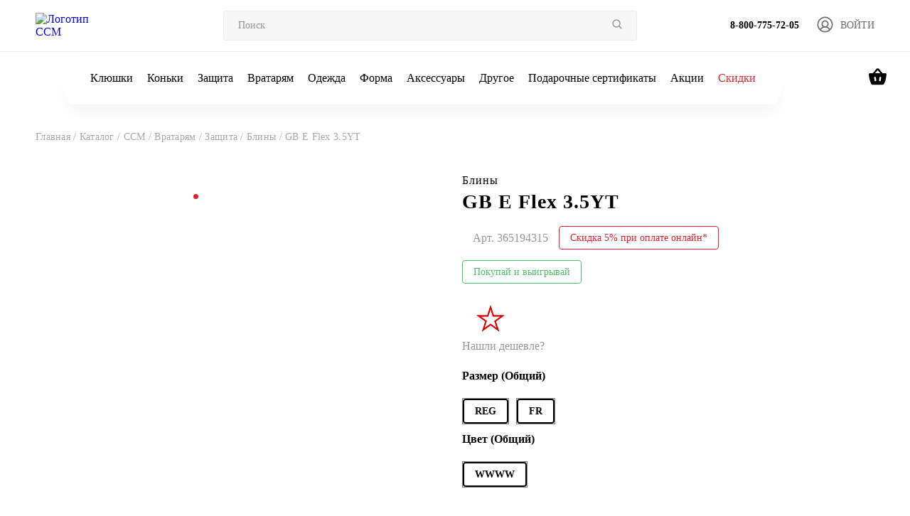

--- FILE ---
content_type: text/html; charset=UTF-8
request_url: https://ccm.ru/catalog/gb-e-flex-3-5yt/
body_size: 36450
content:
    <!DOCTYPE html>
    <html lang="ru">
    <head>
            <meta charset="utf-8">
    <!-- Developer -->
    <meta name="website-developer" content="develop by sportconcept.ru"/>
    <meta name="viewport" content="width=device-width, initial-scale=1, maximum-scale=1.0, user-scalable=no">
    <!-- Google Tag Manager -->
        <!-- End Google Tag Manager -->

        <link rel="apple-touch-icon" sizes="57x57" href="/57x57.png">
    <link rel="apple-touch-icon" sizes="76x76" href="/76x76.png">
    <link rel="apple-touch-icon" sizes="120x120" href="/120x120.png">
    <link rel="apple-touch-icon" sizes="152x152" href="/152x152.png">
    <link rel="apple-touch-icon" sizes="180x180" href="/180x180.png">
    <link rel="icon" type="image/png" sizes="192x192" href="/192x192.png">
    <link rel="icon" type="image/png" sizes="57x57" href="/57x57.png">
    <link rel="icon" type="image/png" sizes="120x120" href="/120x120.png">
    <meta property="og:title" content="GB E Flex 3.5YT">
<meta property="og:type" content="website">
<meta property="og:url" content="https://ccm.ru/catalog/gb-e-flex-3-5yt/">
<meta property="og:site_name" content="ccm.ru">
<meta property="og:description" content="GB E Flex 3.5YT  в продаже в официальном магазине экипировки для хоккея бренда CCM по цене  руб. Арт. 365194315 с доставкой по всей России.">

                <link
                rel="stylesheet"
                href="https://cdn.jsdelivr.net/npm/@fancyapps/ui@5.0/dist/fancybox/fancybox.css"
        />
        
        
        <link rel="canonical" href="https://ccm.ru:443/catalog/gb-e-flex-3-5yt/"/>

        <title>GB E Flex 3.5YT купить за  руб. Арт. 365194315 в официальном интернет-магазине CCM</title>
        <meta http-equiv="Content-Type" content="text/html; charset=UTF-8" />
<meta name="keywords" content="купить, GB E Flex 3.5YT, заказать, цена, фото, характеристики товара, интернет магазин, доставка" />
<meta name="description" content="GB E Flex 3.5YT  в продаже в официальном магазине экипировки для хоккея бренда CCM по цене  руб. Арт. 365194315 с доставкой по всей России." />
<script type="text/javascript" data-skip-moving="true">(function(w, d, n) {var cl = "bx-core";var ht = d.documentElement;var htc = ht ? ht.className : undefined;if (htc === undefined || htc.indexOf(cl) !== -1){return;}var ua = n.userAgent;if (/(iPad;)|(iPhone;)/i.test(ua)){cl += " bx-ios";}else if (/Windows/i.test(ua)){cl += ' bx-win';}else if (/Macintosh/i.test(ua)){cl += " bx-mac";}else if (/Linux/i.test(ua) && !/Android/i.test(ua)){cl += " bx-linux";}else if (/Android/i.test(ua)){cl += " bx-android";}cl += (/(ipad|iphone|android|mobile|touch)/i.test(ua) ? " bx-touch" : " bx-no-touch");cl += w.devicePixelRatio && w.devicePixelRatio >= 2? " bx-retina": " bx-no-retina";var ieVersion = -1;if (/AppleWebKit/.test(ua)){cl += " bx-chrome";}else if (/Opera/.test(ua)){cl += " bx-opera";}else if (/Firefox/.test(ua)){cl += " bx-firefox";}ht.className = htc ? htc + " " + cl : cl;})(window, document, navigator);</script>


<link href="/bitrix/js/ui/design-tokens/dist/ui.design-tokens.min.css?167886813422029" type="text/css"  rel="stylesheet" />
<link href="/bitrix/js/ui/fonts/opensans/ui.font.opensans.min.css?16788681332320" type="text/css"  rel="stylesheet" />
<link href="/bitrix/js/main/popup/dist/main.popup.bundle.min.css?174189323226598" type="text/css"  rel="stylesheet" />
<link href="/bitrix/css/main/themes/blue/style.min.css?1678868229331" type="text/css"  rel="stylesheet" />
<link href="/bitrix/cache/css/s1/ccm_newdis/page_8ebcb833fdc75b18e4e0a5df529a9aa6/page_8ebcb833fdc75b18e4e0a5df529a9aa6_v1.css?176844096428469" type="text/css"  rel="stylesheet" />
<link href="/bitrix/cache/css/s1/ccm_newdis/template_d820d2cef73d14a2173cb166b3cbc3d2/template_d820d2cef73d14a2173cb166b3cbc3d2_v1.css?1768440956173482" type="text/css"  data-template-style="true" rel="stylesheet" />







            
            <!-- Yandex.Metrika counter -->
            
            <!-- /Yandex.Metrika counter -->
                    
        
    </head>
<body>



    <div id="ccm-cart">
                <div class="basket__box">
    <div class="box">
        <a style="cursor: pointer;" class="close">
            <svg width="32" height="33" viewBox="0 0 32 33" fill="none" xmlns="http://www.w3.org/2000/svg">
                <path d="M2 30.75L30.5 2.25M2 2.25L30.5 30.75" stroke="#A7A7A7" stroke-width="3"
                      stroke-linecap="round" stroke-linejoin="round"/>
            </svg>
        </a>
                <div class="title">
            <h3>Ваша корзина</h3>
            <span>Товаров: 0</span>
        </div>

        <div class="list-basket">
            <h4>Корзина пустая</h4>        </div>
                    <div></div>
            </div>
</div>

            </div>

<div class="header__mobile-burger">
    <div>
        <nav>
            <ul>
            	            		<li>
	                    <a href="#" class="link__mobile-js" data-id="180514">
	                        <span>Клюшки</span>
	                        <svg width="11" height="19" viewBox="0 0 11 19" fill="none" xmlns="http://www.w3.org/2000/svg">
	                            <path d="M1 1L9.5 9.5L1 18" stroke="black" stroke-width="1.88889"/>
	                        </svg>
	                    </a>
	                </li>
            		            		<li>
	                    <a href="#" class="link__mobile-js" data-id="180515">
	                        <span>Коньки</span>
	                        <svg width="11" height="19" viewBox="0 0 11 19" fill="none" xmlns="http://www.w3.org/2000/svg">
	                            <path d="M1 1L9.5 9.5L1 18" stroke="black" stroke-width="1.88889"/>
	                        </svg>
	                    </a>
	                </li>
            		            		<li>
	                    <a href="#" class="link__mobile-js" data-id="180510">
	                        <span>Защита</span>
	                        <svg width="11" height="19" viewBox="0 0 11 19" fill="none" xmlns="http://www.w3.org/2000/svg">
	                            <path d="M1 1L9.5 9.5L1 18" stroke="black" stroke-width="1.88889"/>
	                        </svg>
	                    </a>
	                </li>
            		            		<li>
	                    <a href="#" class="link__mobile-js" data-id="180424">
	                        <span>Вратарям</span>
	                        <svg width="11" height="19" viewBox="0 0 11 19" fill="none" xmlns="http://www.w3.org/2000/svg">
	                            <path d="M1 1L9.5 9.5L1 18" stroke="black" stroke-width="1.88889"/>
	                        </svg>
	                    </a>
	                </li>
            		            		<li>
	                    <a href="#" class="link__mobile-js" data-id="180476">
	                        <span>Одежда</span>
	                        <svg width="11" height="19" viewBox="0 0 11 19" fill="none" xmlns="http://www.w3.org/2000/svg">
	                            <path d="M1 1L9.5 9.5L1 18" stroke="black" stroke-width="1.88889"/>
	                        </svg>
	                    </a>
	                </li>
            		            		<li>
	                    <a href="#" class="link__mobile-js" data-id="180491">
	                        <span>Форма</span>
	                        <svg width="11" height="19" viewBox="0 0 11 19" fill="none" xmlns="http://www.w3.org/2000/svg">
	                            <path d="M1 1L9.5 9.5L1 18" stroke="black" stroke-width="1.88889"/>
	                        </svg>
	                    </a>
	                </li>
            		            		<li>
	                    <a href="#" class="link__mobile-js" data-id="180399">
	                        <span>Аксессуары</span>
	                        <svg width="11" height="19" viewBox="0 0 11 19" fill="none" xmlns="http://www.w3.org/2000/svg">
	                            <path d="M1 1L9.5 9.5L1 18" stroke="black" stroke-width="1.88889"/>
	                        </svg>
	                    </a>
	                </li>
            		            		<li>
	                    <a href="#" class="link__mobile-js" data-id="180440">
	                        <span>Другое</span>
	                        <svg width="11" height="19" viewBox="0 0 11 19" fill="none" xmlns="http://www.w3.org/2000/svg">
	                            <path d="M1 1L9.5 9.5L1 18" stroke="black" stroke-width="1.88889"/>
	                        </svg>
	                    </a>
	                </li>
            		                <li>
                    <a href="/giftcard/">
                        <span>Подарочные сертификаты</span>
                    </a>
                </li>
                <li>
                    <a href="/promotions/">
                        <span>Акции</span>
                    </a>
                </li>
                <li>
                    <a href="/sales/">
                        <span style="color: #E3212F;">Скидки</span>
                    </a>
                </li>
				            </ul>
        </nav>
        <div class="header__contact">
            <a href="tel:88007757205">
                <svg width="18" height="18" viewBox="0 0 18 18" fill="none" xmlns="http://www.w3.org/2000/svg">
                    <path d="M16.95 18C17.25 18 17.5 17.9 17.7 17.7C17.9 17.5 18 17.25 18 16.95V12.9C18 12.6667 17.925 12.4623 17.775 12.287C17.625 12.1123 17.4333 12 17.2 11.95L13.75 11.25C13.5167 11.2167 13.279 11.2373 13.037 11.312C12.7957 11.3873 12.6 11.5 12.45 11.65L10.1 14C8.83333 13.2333 7.675 12.325 6.625 11.275C5.575 10.225 4.7 9.1 4 7.9L6.4 5.45C6.55 5.3 6.646 5.129 6.688 4.937C6.72933 4.74567 6.73333 4.53333 6.7 4.3L6.05 0.8C6.01667 0.566667 5.90833 0.375 5.725 0.225C5.54167 0.0749999 5.33333 0 5.1 0H1.05C0.75 0 0.5 0.0999999 0.299999 0.3C0.0999985 0.5 0 0.75 0 1.05C0 3.2 0.479334 5.29567 1.438 7.337C2.396 9.379 3.66267 11.1873 5.238 12.762C6.81267 14.3373 8.62067 15.604 10.662 16.562C12.704 17.5207 14.8 18 16.95 18Z" fill="#B1B1B1"/>
                </svg>
                <span>8-800-775-72-05</span>
            </a>
            <a href="mailto:SHOP@CCM.RU">
                <svg width="20" height="16" viewBox="0 0 20 16" fill="none" xmlns="http://www.w3.org/2000/svg">
                    <path d="M2 16C1.45 16 0.979333 15.8043 0.588 15.413C0.196 15.021 0 14.55 0 14V2C0 1.45 0.196 0.979333 0.588 0.588C0.979333 0.196 1.45 0 2 0H18C18.55 0 19.021 0.196 19.413 0.588C19.8043 0.979333 20 1.45 20 2V14C20 14.55 19.8043 15.021 19.413 15.413C19.021 15.8043 18.55 16 18 16H2ZM10 9L18 4V2L10 7L2 2V4L10 9Z" fill="#B1B1B1"/>
                </svg>
                <span>SHOP@CCM.RU</span>
            </a>
        </div>
    </div>
</div>

<div class="header__mobile-burger__submenu" id="modal_mob_180514">
    <div style="width: 100%;">
    	<a href="#" class="title">
            <svg width="12" height="19" viewBox="0 0 12 19" fill="none" xmlns="http://www.w3.org/2000/svg">
                <path d="M10.5 1L2 9.5L10.5 18" stroke="#A5A5A5" stroke-width="1.88889"/>
            </svg>
            <span>Клюшки</span>
        </a>
		        <nav>
        	<a href="/catalog/klyushki/" class="title">Клюшки</a>
            <ul>  
        	            	<li>
                    <a href="/catalog/klyushki-kruki-dlya-igrokov/">
                        Клюшки                        <svg width="9" height="11" viewBox="0 0 9 11" fill="none" xmlns="http://www.w3.org/2000/svg">
                            <path d="M1 1L7 5.5L1 10" stroke="black" stroke-width="2" stroke-linecap="round"/>
                        </svg>
                    </a>
                </li>
        		            	<li>
                    <a href="/catalog/lenta-dlya-klyushek/">
                        Ленты для клюшек                        <svg width="9" height="11" viewBox="0 0 9 11" fill="none" xmlns="http://www.w3.org/2000/svg">
                            <path d="M1 1L7 5.5L1 10" stroke="black" stroke-width="2" stroke-linecap="round"/>
                        </svg>
                    </a>
                </li>
        		            	<li>
                    <a href="/catalog/nadstavki-dlya-klushek-dlya-igrokov/">
                        Надставки                        <svg width="9" height="11" viewBox="0 0 9 11" fill="none" xmlns="http://www.w3.org/2000/svg">
                            <path d="M1 1L7 5.5L1 10" stroke="black" stroke-width="2" stroke-linecap="round"/>
                        </svg>
                    </a>
                </li>
        					</ul>
        </nav>
    </div>
</div>
<div class="header__mobile-burger__submenu" id="modal_mob_180515">
    <div style="width: 100%;">
    	<a href="#" class="title">
            <svg width="12" height="19" viewBox="0 0 12 19" fill="none" xmlns="http://www.w3.org/2000/svg">
                <path d="M10.5 1L2 9.5L10.5 18" stroke="#A5A5A5" stroke-width="1.88889"/>
            </svg>
            <span>Коньки</span>
        </a>
		        <nav>
        	<a href="/catalog/konki_1/" class="title">Коньки</a>
            <ul>  
        	            	<li>
                    <a href="/catalog/konki-igrokam/">
                        Коньки                        <svg width="9" height="11" viewBox="0 0 9 11" fill="none" xmlns="http://www.w3.org/2000/svg">
                            <path d="M1 1L7 5.5L1 10" stroke="black" stroke-width="2" stroke-linecap="round"/>
                        </svg>
                    </a>
                </li>
        		            	<li>
                    <a href="/catalog/stakany/">
                        Стаканы                        <svg width="9" height="11" viewBox="0 0 9 11" fill="none" xmlns="http://www.w3.org/2000/svg">
                            <path d="M1 1L7 5.5L1 10" stroke="black" stroke-width="2" stroke-linecap="round"/>
                        </svg>
                    </a>
                </li>
        		            	<li>
                    <a href="/catalog/lezviya/">
                        Лезвия                        <svg width="9" height="11" viewBox="0 0 9 11" fill="none" xmlns="http://www.w3.org/2000/svg">
                            <path d="M1 1L7 5.5L1 10" stroke="black" stroke-width="2" stroke-linecap="round"/>
                        </svg>
                    </a>
                </li>
        		            	<li>
                    <a href="/catalog/yazyki/">
                        Языки                        <svg width="9" height="11" viewBox="0 0 9 11" fill="none" xmlns="http://www.w3.org/2000/svg">
                            <path d="M1 1L7 5.5L1 10" stroke="black" stroke-width="2" stroke-linecap="round"/>
                        </svg>
                    </a>
                </li>
        		            	<li>
                    <a href="/catalog/stelki/">
                        Стельки                        <svg width="9" height="11" viewBox="0 0 9 11" fill="none" xmlns="http://www.w3.org/2000/svg">
                            <path d="M1 1L7 5.5L1 10" stroke="black" stroke-width="2" stroke-linecap="round"/>
                        </svg>
                    </a>
                </li>
        		            	<li>
                    <a href="/catalog/shnurki/">
                        Шнурки                        <svg width="9" height="11" viewBox="0 0 9 11" fill="none" xmlns="http://www.w3.org/2000/svg">
                            <path d="M1 1L7 5.5L1 10" stroke="black" stroke-width="2" stroke-linecap="round"/>
                        </svg>
                    </a>
                </li>
        		            	<li>
                    <a href="/catalog/chekhly-dlya-lezviy/">
                        Чехлы для лезвий                        <svg width="9" height="11" viewBox="0 0 9 11" fill="none" xmlns="http://www.w3.org/2000/svg">
                            <path d="M1 1L7 5.5L1 10" stroke="black" stroke-width="2" stroke-linecap="round"/>
                        </svg>
                    </a>
                </li>
        					</ul>
        </nav>
    </div>
</div>
<div class="header__mobile-burger__submenu" id="modal_mob_180510">
    <div style="width: 100%;">
    	<a href="#" class="title">
            <svg width="12" height="19" viewBox="0 0 12 19" fill="none" xmlns="http://www.w3.org/2000/svg">
                <path d="M10.5 1L2 9.5L10.5 18" stroke="#A5A5A5" stroke-width="1.88889"/>
            </svg>
            <span>Защита</span>
        </a>
		        <nav>
        	<a href="/catalog/zashchita/" class="title">Защита</a>
            <ul>  
        	            	<li>
                    <a href="/catalog/shlemy-kapi-vizori-dlya-igrokov/">
                        Шлемы                        <svg width="9" height="11" viewBox="0 0 9 11" fill="none" xmlns="http://www.w3.org/2000/svg">
                            <path d="M1 1L7 5.5L1 10" stroke="black" stroke-width="2" stroke-linecap="round"/>
                        </svg>
                    </a>
                </li>
        		            	<li>
                    <a href="/catalog/nagrudniki-dlya-igrokov/">
                        Нагрудники                        <svg width="9" height="11" viewBox="0 0 9 11" fill="none" xmlns="http://www.w3.org/2000/svg">
                            <path d="M1 1L7 5.5L1 10" stroke="black" stroke-width="2" stroke-linecap="round"/>
                        </svg>
                    </a>
                </li>
        		            	<li>
                    <a href="/catalog/perchatki-dlya-igrokov/">
                        Перчатки                        <svg width="9" height="11" viewBox="0 0 9 11" fill="none" xmlns="http://www.w3.org/2000/svg">
                            <path d="M1 1L7 5.5L1 10" stroke="black" stroke-width="2" stroke-linecap="round"/>
                        </svg>
                    </a>
                </li>
        		            	<li>
                    <a href="/catalog/nalokotniki-dlya-igrokov/">
                        Налокотники                        <svg width="9" height="11" viewBox="0 0 9 11" fill="none" xmlns="http://www.w3.org/2000/svg">
                            <path d="M1 1L7 5.5L1 10" stroke="black" stroke-width="2" stroke-linecap="round"/>
                        </svg>
                    </a>
                </li>
        		            	<li>
                    <a href="/catalog/shorty/">
                        Шорты                        <svg width="9" height="11" viewBox="0 0 9 11" fill="none" xmlns="http://www.w3.org/2000/svg">
                            <path d="M1 1L7 5.5L1 10" stroke="black" stroke-width="2" stroke-linecap="round"/>
                        </svg>
                    </a>
                </li>
        		            	<li>
                    <a href="/catalog/shchitki/">
                        Щитки                        <svg width="9" height="11" viewBox="0 0 9 11" fill="none" xmlns="http://www.w3.org/2000/svg">
                            <path d="M1 1L7 5.5L1 10" stroke="black" stroke-width="2" stroke-linecap="round"/>
                        </svg>
                    </a>
                </li>
        		            	<li>
                    <a href="/catalog/aksessuary-dlya-igrokov/">
                        Аксессуары для игрока                        <svg width="9" height="11" viewBox="0 0 9 11" fill="none" xmlns="http://www.w3.org/2000/svg">
                            <path d="M1 1L7 5.5L1 10" stroke="black" stroke-width="2" stroke-linecap="round"/>
                        </svg>
                    </a>
                </li>
        		            	<li>
                    <a href="/catalog/detskie-nabory/">
                        Детские наборы                        <svg width="9" height="11" viewBox="0 0 9 11" fill="none" xmlns="http://www.w3.org/2000/svg">
                            <path d="M1 1L7 5.5L1 10" stroke="black" stroke-width="2" stroke-linecap="round"/>
                        </svg>
                    </a>
                </li>
        					</ul>
        </nav>
    </div>
</div>
<div class="header__mobile-burger__submenu" id="modal_mob_180424">
    <div style="width: 100%;">
    	<a href="#" class="title">
            <svg width="12" height="19" viewBox="0 0 12 19" fill="none" xmlns="http://www.w3.org/2000/svg">
                <path d="M10.5 1L2 9.5L10.5 18" stroke="#A5A5A5" stroke-width="1.88889"/>
            </svg>
            <span>Вратарям</span>
        </a>
		        <nav>
        	<a href="/catalog/vrataryam/" class="title">Вратарям</a>
            <ul>  
        	            	<li>
                    <a href="/catalog/klyushki-vratariam/">
                        Клюшки                        <svg width="9" height="11" viewBox="0 0 9 11" fill="none" xmlns="http://www.w3.org/2000/svg">
                            <path d="M1 1L7 5.5L1 10" stroke="black" stroke-width="2" stroke-linecap="round"/>
                        </svg>
                    </a>
                </li>
        		            	<li>
                    <a href="/catalog/konki_2/">
                        Коньки                        <svg width="9" height="11" viewBox="0 0 9 11" fill="none" xmlns="http://www.w3.org/2000/svg">
                            <path d="M1 1L7 5.5L1 10" stroke="black" stroke-width="2" stroke-linecap="round"/>
                        </svg>
                    </a>
                </li>
        		            	<li>
                    <a href="/catalog/shlemy/">
                        Шлемы                        <svg width="9" height="11" viewBox="0 0 9 11" fill="none" xmlns="http://www.w3.org/2000/svg">
                            <path d="M1 1L7 5.5L1 10" stroke="black" stroke-width="2" stroke-linecap="round"/>
                        </svg>
                    </a>
                </li>
        		            	<li>
                    <a href="/catalog/blokery-dlya-vratarey/">
                        Блины                        <svg width="9" height="11" viewBox="0 0 9 11" fill="none" xmlns="http://www.w3.org/2000/svg">
                            <path d="M1 1L7 5.5L1 10" stroke="black" stroke-width="2" stroke-linecap="round"/>
                        </svg>
                    </a>
                </li>
        		            	<li>
                    <a href="/catalog/lovushki-dlya-vratarey/">
                        Ловушки                        <svg width="9" height="11" viewBox="0 0 9 11" fill="none" xmlns="http://www.w3.org/2000/svg">
                            <path d="M1 1L7 5.5L1 10" stroke="black" stroke-width="2" stroke-linecap="round"/>
                        </svg>
                    </a>
                </li>
        		            	<li>
                    <a href="/catalog/zashchita-dlya-vratarey/">
                        Защита                        <svg width="9" height="11" viewBox="0 0 9 11" fill="none" xmlns="http://www.w3.org/2000/svg">
                            <path d="M1 1L7 5.5L1 10" stroke="black" stroke-width="2" stroke-linecap="round"/>
                        </svg>
                    </a>
                </li>
        		            	<li>
                    <a href="/catalog/aksessuary-dlya-vratarey/">
                        Аксессуары                        <svg width="9" height="11" viewBox="0 0 9 11" fill="none" xmlns="http://www.w3.org/2000/svg">
                            <path d="M1 1L7 5.5L1 10" stroke="black" stroke-width="2" stroke-linecap="round"/>
                        </svg>
                    </a>
                </li>
        					</ul>
        </nav>
    </div>
</div>
<div class="header__mobile-burger__submenu" id="modal_mob_180476">
    <div style="width: 100%;">
    	<a href="#" class="title">
            <svg width="12" height="19" viewBox="0 0 12 19" fill="none" xmlns="http://www.w3.org/2000/svg">
                <path d="M10.5 1L2 9.5L10.5 18" stroke="#A5A5A5" stroke-width="1.88889"/>
            </svg>
            <span>Одежда</span>
        </a>
		        <nav>
        	<a href="/catalog/odezhda-dlya-khokkeista/" class="title">Одежда</a>
            <ul>  
        	            	<li>
                    <a href="/catalog/shapki/">
                        Шапки и перчатки                        <svg width="9" height="11" viewBox="0 0 9 11" fill="none" xmlns="http://www.w3.org/2000/svg">
                            <path d="M1 1L7 5.5L1 10" stroke="black" stroke-width="2" stroke-linecap="round"/>
                        </svg>
                    </a>
                </li>
        		            	<li>
                    <a href="/catalog/beysbolki-i-kepki/">
                        Бейсболки и кепки                        <svg width="9" height="11" viewBox="0 0 9 11" fill="none" xmlns="http://www.w3.org/2000/svg">
                            <path d="M1 1L7 5.5L1 10" stroke="black" stroke-width="2" stroke-linecap="round"/>
                        </svg>
                    </a>
                </li>
        		            	<li>
                    <a href="/catalog/tolstovki-i-kofty/">
                        Толстовки и худи                        <svg width="9" height="11" viewBox="0 0 9 11" fill="none" xmlns="http://www.w3.org/2000/svg">
                            <path d="M1 1L7 5.5L1 10" stroke="black" stroke-width="2" stroke-linecap="round"/>
                        </svg>
                    </a>
                </li>
        		            	<li>
                    <a href="/catalog/futbolki-i-polo/">
                        Футболки и поло                        <svg width="9" height="11" viewBox="0 0 9 11" fill="none" xmlns="http://www.w3.org/2000/svg">
                            <path d="M1 1L7 5.5L1 10" stroke="black" stroke-width="2" stroke-linecap="round"/>
                        </svg>
                    </a>
                </li>
        		            	<li>
                    <a href="/catalog/kurtki-i-vetrovki/">
                        Куртки и ветровки                        <svg width="9" height="11" viewBox="0 0 9 11" fill="none" xmlns="http://www.w3.org/2000/svg">
                            <path d="M1 1L7 5.5L1 10" stroke="black" stroke-width="2" stroke-linecap="round"/>
                        </svg>
                    </a>
                </li>
        		            	<li>
                    <a href="/catalog/bryuki/">
                        Брюки                        <svg width="9" height="11" viewBox="0 0 9 11" fill="none" xmlns="http://www.w3.org/2000/svg">
                            <path d="M1 1L7 5.5L1 10" stroke="black" stroke-width="2" stroke-linecap="round"/>
                        </svg>
                    </a>
                </li>
        		            	<li>
                    <a href="/catalog/slantsy_2/">
                        Сланцы                        <svg width="9" height="11" viewBox="0 0 9 11" fill="none" xmlns="http://www.w3.org/2000/svg">
                            <path d="M1 1L7 5.5L1 10" stroke="black" stroke-width="2" stroke-linecap="round"/>
                        </svg>
                    </a>
                </li>
        		            	<li>
                    <a href="/catalog/bele/">
                        Термобелье                        <svg width="9" height="11" viewBox="0 0 9 11" fill="none" xmlns="http://www.w3.org/2000/svg">
                            <path d="M1 1L7 5.5L1 10" stroke="black" stroke-width="2" stroke-linecap="round"/>
                        </svg>
                    </a>
                </li>
        		            	<li>
                    <a href="/catalog/trenirovochnaya-odezhda/">
                        Одежда для тренировок                        <svg width="9" height="11" viewBox="0 0 9 11" fill="none" xmlns="http://www.w3.org/2000/svg">
                            <path d="M1 1L7 5.5L1 10" stroke="black" stroke-width="2" stroke-linecap="round"/>
                        </svg>
                    </a>
                </li>
        					</ul>
        </nav>
    </div>
</div>
<div class="header__mobile-burger__submenu" id="modal_mob_180491">
    <div style="width: 100%;">
    	<a href="#" class="title">
            <svg width="12" height="19" viewBox="0 0 12 19" fill="none" xmlns="http://www.w3.org/2000/svg">
                <path d="M10.5 1L2 9.5L10.5 18" stroke="#A5A5A5" stroke-width="1.88889"/>
            </svg>
            <span>Форма</span>
        </a>
		        <nav>
        	<a href="/catalog/khokkeynaya-forma/" class="title">Форма</a>
            <ul>  
        	            	<li>
                    <a href="/catalog/dzhersi/">
                        Джерси                        <svg width="9" height="11" viewBox="0 0 9 11" fill="none" xmlns="http://www.w3.org/2000/svg">
                            <path d="M1 1L7 5.5L1 10" stroke="black" stroke-width="2" stroke-linecap="round"/>
                        </svg>
                    </a>
                </li>
        		            	<li>
                    <a href="/catalog/gamashi/">
                        Гамаши                        <svg width="9" height="11" viewBox="0 0 9 11" fill="none" xmlns="http://www.w3.org/2000/svg">
                            <path d="M1 1L7 5.5L1 10" stroke="black" stroke-width="2" stroke-linecap="round"/>
                        </svg>
                    </a>
                </li>
        					</ul>
        </nav>
    </div>
</div>
<div class="header__mobile-burger__submenu" id="modal_mob_180399">
    <div style="width: 100%;">
    	<a href="#" class="title">
            <svg width="12" height="19" viewBox="0 0 12 19" fill="none" xmlns="http://www.w3.org/2000/svg">
                <path d="M10.5 1L2 9.5L10.5 18" stroke="#A5A5A5" stroke-width="1.88889"/>
            </svg>
            <span>Аксессуары</span>
        </a>
		        <nav>
        	<a href="/catalog/aksessuary/" class="title">Аксессуары</a>
            <ul>  
        	            	<li>
                    <a href="/catalog/sumki-aksessuary/">
                        Сумки                        <svg width="9" height="11" viewBox="0 0 9 11" fill="none" xmlns="http://www.w3.org/2000/svg">
                            <path d="M1 1L7 5.5L1 10" stroke="black" stroke-width="2" stroke-linecap="round"/>
                        </svg>
                    </a>
                </li>
        		            	<li>
                    <a href="/catalog/raznoe-aksessuary/">
                        Разное                        <svg width="9" height="11" viewBox="0 0 9 11" fill="none" xmlns="http://www.w3.org/2000/svg">
                            <path d="M1 1L7 5.5L1 10" stroke="black" stroke-width="2" stroke-linecap="round"/>
                        </svg>
                    </a>
                </li>
        		            	<li>
                    <a href="/catalog/khokkeynye-trenazhery-aksessuary/">
                        Тренажеры                        <svg width="9" height="11" viewBox="0 0 9 11" fill="none" xmlns="http://www.w3.org/2000/svg">
                            <path d="M1 1L7 5.5L1 10" stroke="black" stroke-width="2" stroke-linecap="round"/>
                        </svg>
                    </a>
                </li>
        					</ul>
        </nav>
    </div>
</div>
<div class="header__mobile-burger__submenu" id="modal_mob_180440">
    <div style="width: 100%;">
    	<a href="#" class="title">
            <svg width="12" height="19" viewBox="0 0 12 19" fill="none" xmlns="http://www.w3.org/2000/svg">
                <path d="M10.5 1L2 9.5L10.5 18" stroke="#A5A5A5" stroke-width="1.88889"/>
            </svg>
            <span>Другое</span>
        </a>
		        <nav>
        	<a href="/catalog/drugoe/" class="title">Другое</a>
            <ul>  
        	            	<li>
                    <a href="/catalog/progulochnye-konki-/">
                        Прогулочные коньки                        <svg width="9" height="11" viewBox="0 0 9 11" fill="none" xmlns="http://www.w3.org/2000/svg">
                            <path d="M1 1L7 5.5L1 10" stroke="black" stroke-width="2" stroke-linecap="round"/>
                        </svg>
                    </a>
                </li>
        		            	<li>
                    <a href="/catalog/roller-khokkey-/">
                        Роллер                        <svg width="9" height="11" viewBox="0 0 9 11" fill="none" xmlns="http://www.w3.org/2000/svg">
                            <path d="M1 1L7 5.5L1 10" stroke="black" stroke-width="2" stroke-linecap="round"/>
                        </svg>
                    </a>
                </li>
        		            	<li>
                    <a href="/catalog/khokkey-s-myachom/">
                        Хоккей с мячом                        <svg width="9" height="11" viewBox="0 0 9 11" fill="none" xmlns="http://www.w3.org/2000/svg">
                            <path d="M1 1L7 5.5L1 10" stroke="black" stroke-width="2" stroke-linecap="round"/>
                        </svg>
                    </a>
                </li>
        		            	<li>
                    <a href="/catalog/ekipirovka-dlya-sudey/">
                        Судьи                        <svg width="9" height="11" viewBox="0 0 9 11" fill="none" xmlns="http://www.w3.org/2000/svg">
                            <path d="M1 1L7 5.5L1 10" stroke="black" stroke-width="2" stroke-linecap="round"/>
                        </svg>
                    </a>
                </li>
        					</ul>
        </nav>
    </div>
</div>
    <header class="header">
        <div class="search__box">
            <form method="get" action="/catalog/search.php" class="search flex aling-center justify-between">
                <input type="hidden" name="how" value="r">
                <input type="text" placeholder="Поиск" name="q">
                <button>
                    <svg width="14" height="14" viewBox="0 0 14 14" fill="none" xmlns="http://www.w3.org/2000/svg">
                        <path d="M6.08317 11.75C7.34045 11.7497 8.56149 11.3288 9.55188 10.5543L12.6657 13.6682L13.6673 12.6666L10.5535 9.55275C11.3284 8.56226 11.7495 7.34093 11.7498 6.08333C11.7498 2.95887 9.20763 0.416664 6.08317 0.416664C2.95871 0.416664 0.416504 2.95887 0.416504 6.08333C0.416504 9.20779 2.95871 11.75 6.08317 11.75ZM6.08317 1.83333C8.42705 1.83333 10.3332 3.73946 10.3332 6.08333C10.3332 8.42721 8.42705 10.3333 6.08317 10.3333C3.7393 10.3333 1.83317 8.42721 1.83317 6.08333C1.83317 3.73946 3.7393 1.83333 6.08317 1.83333Z"
                              fill="#959595"></path>
                    </svg>
                </button>
            </form>
        </div>
        <div class="header__mobile">
            <a href="/" class="header__logo left">
                <img src="/local/templates/ccm_newdis/assets/img/logo-header-mob.svg" alt="Логотип CCM">
            </a>
            <div class="right">
                <a href="tel:88007757205">
                    <svg width="18" height="18" viewBox="0 0 18 18" fill="none" xmlns="http://www.w3.org/2000/svg">
                        <path d="M3.995 2.58333C4.05 3.39917 4.1875 4.19667 4.4075 4.9575L3.3075 6.0575C2.93167 4.9575 2.69333 3.79333 2.61083 2.58333H3.995ZM13.0333 13.6017C13.8125 13.8217 14.61 13.9592 15.4167 14.0142V15.38C14.2067 15.2975 13.0425 15.0592 11.9333 14.6925L13.0333 13.6017ZM4.875 0.75H1.66667C1.1625 0.75 0.75 1.1625 0.75 1.66667C0.75 10.2742 7.72583 17.25 16.3333 17.25C16.8375 17.25 17.25 16.8375 17.25 16.3333V13.1342C17.25 12.63 16.8375 12.2175 16.3333 12.2175C15.1967 12.2175 14.0875 12.0342 13.0608 11.695C12.9698 11.662 12.8734 11.6464 12.7767 11.6492C12.5383 11.6492 12.3092 11.7408 12.1258 11.915L10.1092 13.9317C7.51081 12.6029 5.39714 10.4892 4.06833 7.89083L6.085 5.87417C6.34167 5.6175 6.415 5.26 6.31417 4.93917C5.96643 3.88322 5.79003 2.7784 5.79167 1.66667C5.79167 1.1625 5.37917 0.75 4.875 0.75Z"
                              fill="#6B6B6B"/>
                    </svg>
                </a>
                <a class="search-js">
                    <svg width="18" height="18" viewBox="0 0 18 18" fill="none" xmlns="http://www.w3.org/2000/svg">
                        <path d="M8.16683 15.5C9.79389 15.4997 11.3741 14.955 12.6557 13.9527L16.6854 17.9823L17.9816 16.6862L13.9519 12.6565C14.9547 11.3747 15.4998 9.79415 15.5002 8.16667C15.5002 4.12325 12.2102 0.833336 8.16683 0.833336C4.12341 0.833336 0.833496 4.12325 0.833496 8.16667C0.833496 12.2101 4.12341 15.5 8.16683 15.5ZM8.16683 2.66667C11.2001 2.66667 13.6668 5.13342 13.6668 8.16667C13.6668 11.1999 11.2001 13.6667 8.16683 13.6667C5.13358 13.6667 2.66683 11.1999 2.66683 8.16667C2.66683 5.13342 5.13358 2.66667 8.16683 2.66667Z"
                              fill="#6B6B6B"/>
                    </svg>
                </a>
                <a href="/personal/">
                    <svg width="19" height="19" viewBox="0 0 19 19" fill="none" xmlns="http://www.w3.org/2000/svg">
                        <path d="M18.8438 9.5C18.8442 7.94572 18.457 6.41587 17.7171 5.049C16.9772 3.68214 15.908 2.52144 14.6064 1.67202C13.3047 0.82261 11.8117 0.31132 10.2626 0.18446C8.71354 0.0575995 7.15727 0.319177 5.73477 0.945501C4.31228 1.57183 3.06849 2.54311 2.11606 3.77139C1.16363 4.99966 0.532648 6.44613 0.280262 7.97978C0.027875 9.51343 0.162057 11.0858 0.670653 12.5545C1.17925 14.0232 2.04619 15.3419 3.19297 16.391L3.30977 16.4988C5.01793 18.0096 7.2196 18.8435 9.5 18.8435C11.7804 18.8435 13.9821 18.0096 15.6902 16.4988L15.807 16.391C16.7649 15.517 17.5297 14.4526 18.0526 13.266C18.5755 12.0794 18.845 10.7967 18.8438 9.5ZM1.59375 9.5C1.59328 8.2195 1.90384 6.95803 2.49872 5.82409C3.0936 4.69016 3.955 3.71768 5.00886 2.99028C6.06271 2.26289 7.27747 1.80235 8.54867 1.64828C9.81988 1.4942 11.1095 1.65119 12.3066 2.10575C13.5037 2.56031 14.5725 3.29883 15.4211 4.25782C16.2696 5.2168 16.8725 6.36754 17.178 7.61108C17.4835 8.85462 17.4823 10.1538 17.1746 11.3967C16.867 12.6397 16.262 13.7894 15.4117 14.7469C14.6103 13.5847 13.4813 12.6871 12.1684 12.1684C12.8726 11.6137 13.3864 10.8534 13.6385 9.99315C13.8906 9.13291 13.8683 8.2155 13.5748 7.3685C13.2813 6.5215 12.7311 5.78702 12.0008 5.26719C11.2705 4.74735 10.3964 4.46801 9.5 4.46801C8.60359 4.46801 7.72946 4.74735 6.99917 5.26719C6.26887 5.78702 5.71872 6.5215 5.42522 7.3685C5.13171 8.2155 5.10944 9.13291 5.3615 9.99315C5.61357 10.8534 6.12743 11.6137 6.83164 12.1684C5.51867 12.6871 4.38968 13.5847 3.58828 14.7469C2.30115 13.3025 1.59111 11.4347 1.59375 9.5ZM6.625 8.78125C6.625 8.21263 6.79362 7.65678 7.10953 7.18399C7.42544 6.7112 7.87445 6.3427 8.39979 6.1251C8.92512 5.9075 9.50319 5.85056 10.0609 5.9615C10.6186 6.07243 11.1309 6.34625 11.5329 6.74832C11.935 7.1504 12.2088 7.66267 12.3198 8.22037C12.4307 8.77806 12.3738 9.35613 12.1562 9.88147C11.9386 10.4068 11.5701 10.8558 11.0973 11.1717C10.6245 11.4876 10.0686 11.6563 9.5 11.6563C8.73823 11.6539 8.00834 11.3502 7.46969 10.8116C6.93103 10.2729 6.62737 9.54302 6.625 8.78125ZM4.65742 15.7441C5.17755 14.9317 5.8937 14.2632 6.73996 13.8002C7.58621 13.3371 8.53535 13.0945 9.5 13.0945C10.4647 13.0945 11.4138 13.3371 12.26 13.8002C13.1063 14.2632 13.8225 14.9317 14.3426 15.7441C12.958 16.8209 11.254 17.4055 9.5 17.4055C7.74599 17.4055 6.04202 16.8209 4.65742 15.7441Z"
                              fill="#6B6B6B"/>
                    </svg>
                </a>
                <a href="#" class="header__mobile-basket basket-js">
                    <svg width="20" height="18" viewBox="0 0 20 18" fill="none" xmlns="http://www.w3.org/2000/svg">
                        <path d="M8.59216 1.0085C8.75621 0.811693 8.95969 0.651457 9.18947 0.538126C9.41926 0.424796 9.67025 0.360887 9.92625 0.350523C10.1823 0.340158 10.4376 0.383568 10.6758 0.477952C10.914 0.572336 11.1297 0.715598 11.3092 0.898499L11.4082 1.0085L15.0125 5.33333H17.7487C17.9411 5.33292 18.1314 5.37316 18.3071 5.45139C18.4829 5.52963 18.6401 5.64411 18.7685 5.78734C18.897 5.93056 18.9937 6.0993 19.0524 6.2825C19.1111 6.4657 19.1304 6.65923 19.1091 6.85042L19.0247 7.55258L18.9331 8.23092L18.8579 8.73875L18.7708 9.28417L18.6718 9.85708L18.56 10.4511L18.4353 11.057C18.3693 11.3622 18.2987 11.6684 18.2227 11.9718C18.0197 12.777 17.765 13.5682 17.46 14.3405L17.2574 14.8355L17.0612 15.2828L16.8761 15.6807L16.7899 15.8585L16.5617 16.3077C16.2683 16.8668 15.7147 17.1968 15.1289 17.2445L14.9822 17.25H5.00891C4.68843 17.2525 4.37329 17.1678 4.09719 17.0051C3.82109 16.8423 3.59442 16.6076 3.44141 16.326L3.22874 15.9135L3.06374 15.5743C3.03436 15.5119 3.00534 15.4492 2.97666 15.3864L2.79333 14.9748C2.37482 14.0027 2.03517 12.9984 1.77766 11.9718C1.72792 11.7725 1.68025 11.5727 1.63466 11.3723L1.50449 10.7783L1.38808 10.1972L1.28541 9.63525L1.19374 9.09717L1.11399 8.58933L1.04616 8.11908L0.963661 7.493L0.903161 6.98333C0.897876 6.93659 0.892682 6.88984 0.887578 6.84308C0.868363 6.66295 0.885222 6.48079 0.937173 6.30724C0.989124 6.1337 1.07512 5.97224 1.19015 5.83229C1.30518 5.69234 1.44694 5.57671 1.60715 5.49214C1.76735 5.40758 1.9428 5.35577 2.12324 5.33975L2.24791 5.33333H4.98783L8.59216 1.0085ZM17.2262 7.16667H2.77041L2.82724 7.61033L2.89691 8.11267L2.98124 8.66633L3.08024 9.26033C3.11691 9.46383 3.15449 9.67283 3.19574 9.8855L3.32683 10.5336C3.39649 10.8617 3.47349 11.1954 3.55599 11.5272C3.78875 12.4538 4.09528 13.3602 4.47266 14.2378L4.65233 14.6421L4.81916 14.9941L4.96858 15.2902L5.03458 15.4167H14.9593L15.1005 15.1389L15.2627 14.8043L15.4406 14.4166C15.777 13.6603 16.162 12.6584 16.4443 11.5272C16.5589 11.0689 16.6607 10.6032 16.7514 10.1458L16.8797 9.46933L16.9897 8.81942L17.0383 8.50867L17.1254 7.92475L17.196 7.40225L17.2262 7.16667ZM8.15399 9.76633L8.61233 12.5163C8.64433 12.7525 8.58309 12.9919 8.44159 13.1836C8.3001 13.3754 8.08947 13.5046 7.85436 13.5437C7.61926 13.5828 7.37817 13.5288 7.18221 13.3931C6.98625 13.2575 6.85083 13.0508 6.80466 12.817L6.34633 10.067C6.32256 9.94662 6.3232 9.82269 6.34821 9.70257C6.37322 9.58244 6.42209 9.46856 6.49193 9.36767C6.56178 9.26678 6.65116 9.18094 6.75479 9.11524C6.85842 9.04953 6.97419 9.00531 7.09523 8.98517C7.21627 8.96504 7.34012 8.96941 7.45944 8.99803C7.57876 9.02666 7.69111 9.07894 7.78985 9.15179C7.88859 9.22464 7.9717 9.31657 8.03425 9.42213C8.0968 9.52769 8.13752 9.64474 8.15399 9.76633ZM12.7942 9L12.9005 9.01192C13.1224 9.04853 13.323 9.16542 13.4643 9.34036C13.6056 9.51529 13.6777 9.73606 13.6668 9.96067L13.6549 10.067L13.1966 12.817C13.1577 13.0472 13.0325 13.2539 12.8464 13.3949C12.6603 13.5359 12.4275 13.6006 12.1954 13.5758C11.9632 13.551 11.7493 13.4386 11.5972 13.2615C11.4452 13.0844 11.3664 12.8559 11.377 12.6227L11.3889 12.5163L11.8472 9.76633C11.8838 9.54479 12.0005 9.34438 12.175 9.20312C12.3495 9.06187 12.5699 8.98959 12.7942 9ZM10.0002 2.18183L7.37391 5.33333H12.6264L10.0002 2.18183Z"
                              fill="#6B6B6B"/>
                    </svg>
                    
                </a>
                <div class="header__bugrer">
                    <span></span>
                    <span></span>
                </div>
            </div>
        </div>
        <div class="header__top flex aling-center justify-between">
            <div class="left flex aling-center">
                <a href="/" class="header__logo flex">
                    <img src="/local/templates/ccm_newdis/assets/img/logo-header.svg" alt="Логотип CCM">
                </a>
                <!-- <div class="city cursor-pointer">
                    <span class="flex aling-center">Москва 
                        <svg width="8" height="5" viewBox="0 0 8 5" fill="none" xmlns="http://www.w3.org/2000/svg">
                            <path d="M4 5L7.4641 0.5H0.535898L4 5Z" fill="#3F3F3F"/>
                        </svg>
                    </span>
                </div> -->
            </div>
            <div class="center">
                <form method="get" action="/catalog/search.php" class="search flex aling-center justify-between">
                    <input type="hidden" name="how" value="r">
                    <input type="text" placeholder="Поиск" name="q">
                    <button>
                        <svg width="14" height="14" viewBox="0 0 14 14" fill="none" xmlns="http://www.w3.org/2000/svg">
                            <path d="M6.08317 11.75C7.34045 11.7497 8.56149 11.3288 9.55188 10.5543L12.6657 13.6682L13.6673 12.6666L10.5535 9.55275C11.3284 8.56226 11.7495 7.34093 11.7498 6.08333C11.7498 2.95887 9.20763 0.416664 6.08317 0.416664C2.95871 0.416664 0.416504 2.95887 0.416504 6.08333C0.416504 9.20779 2.95871 11.75 6.08317 11.75ZM6.08317 1.83333C8.42705 1.83333 10.3332 3.73946 10.3332 6.08333C10.3332 8.42721 8.42705 10.3333 6.08317 10.3333C3.7393 10.3333 1.83317 8.42721 1.83317 6.08333C1.83317 3.73946 3.7393 1.83333 6.08317 1.83333Z"
                                  fill="#959595"/>
                        </svg>
                    </button>
                </form>
            </div>
            <div class="right flex aling-center">
                <a href="tel:88007757205"
                   class="header__phone">8-800-775-72-05</a>
                                <div class="cabinet flex aling-center">
                    <a href="/personal/">
                        <svg width="23" height="23" viewBox="0 0 23 23" fill="none" xmlns="http://www.w3.org/2000/svg">
                            <path d="M22.4688 11.5C22.4693 9.67541 22.0147 7.8795 21.1462 6.27492C20.2776 4.67033 19.0224 3.30777 17.4944 2.31063C15.9664 1.3135 14.2138 0.713286 12.3953 0.564363C10.5768 0.41544 8.74984 0.722509 7.07995 1.45776C5.41006 2.19301 3.94996 3.33321 2.83189 4.7751C1.71383 6.21699 0.973109 7.91502 0.676829 9.71539C0.380549 11.5158 0.538066 13.3616 1.13511 15.0857C1.73216 16.8099 2.74988 18.3579 4.0961 19.5895L4.2332 19.716C6.23843 21.4895 8.82301 22.4685 11.5 22.4685C14.177 22.4685 16.7616 21.4895 18.7668 19.716L18.9039 19.5895C20.0283 18.5634 20.9262 17.3139 21.54 15.9209C22.1539 14.528 22.4702 13.0222 22.4688 11.5ZM2.21875 11.5C2.2182 9.9968 2.58276 8.51595 3.2811 7.1848C3.97944 5.85366 4.99066 4.71205 6.22779 3.85816C7.46492 3.00426 8.89094 2.46363 10.3832 2.28276C11.8755 2.10188 13.3894 2.28617 14.7947 2.81979C16.2 3.3534 17.4547 4.22037 18.4508 5.34613C19.4469 6.47189 20.1547 7.82276 20.5133 9.28257C20.8719 10.7424 20.8705 12.2674 20.5094 13.7266C20.1482 15.1858 19.438 16.5354 18.4398 17.6594C17.4991 16.295 16.1737 15.2414 14.6324 14.6324C15.4591 13.9813 16.0623 13.0888 16.3582 12.0789C16.6541 11.0691 16.628 9.99211 16.2834 8.9978C15.9389 8.0035 15.2931 7.14128 14.4358 6.53104C13.5785 5.9208 12.5523 5.59288 11.5 5.59288C10.4477 5.59288 9.42154 5.9208 8.56424 6.53104C7.70694 7.14128 7.06111 8.0035 6.71656 8.9978C6.37201 9.99211 6.34586 11.0691 6.64176 12.0789C6.93766 13.0888 7.5409 13.9813 8.36758 14.6324C6.82627 15.2414 5.50093 16.295 4.56016 17.6594C3.04918 15.9638 2.21565 13.7711 2.21875 11.5ZM8.125 10.6563C8.125 9.98874 8.32294 9.33622 8.69379 8.7812C9.06464 8.22619 9.59174 7.7936 10.2084 7.53816C10.8251 7.28271 11.5037 7.21588 12.1584 7.3461C12.8131 7.47633 13.4145 7.79776 13.8865 8.26977C14.3585 8.74177 14.6799 9.34314 14.8102 9.99782C14.9404 10.6525 14.8735 11.3311 14.6181 11.9478C14.3627 12.5645 13.9301 13.0916 13.3751 13.4625C12.82 13.8333 12.1675 14.0313 11.5 14.0313C10.6058 14.0285 9.74892 13.672 9.11659 13.0397C8.48426 12.4073 8.12778 11.5505 8.125 10.6563ZM5.81524 18.8301C6.42582 17.8764 7.26652 17.0916 8.25995 16.548C9.25338 16.0045 10.3676 15.7196 11.5 15.7196C12.6324 15.7196 13.7466 16.0045 14.7401 16.548C15.7335 17.0916 16.5742 17.8764 17.1848 18.8301C15.5594 20.0941 13.5591 20.7804 11.5 20.7804C9.44095 20.7804 7.44063 20.0941 5.81524 18.8301Z"
                                  fill="#6B6B6B"/>
                        </svg>
                    </a>
                    <a href="/personal/">
                        <span class="cabinet__name">ВОЙТИ</span>
                    </a>
                </div>
            </div>
        </div>
        <div class="header__bottom">
    <div class="menu flex justify-between">
        <div></div>
        <div class="center">
            <nav class="header__menu">
                <ul class="flex aling-center">
                                            <li class="cursor-pointer"><a class="flex aling-center" data-id="180514"
                                                      style="color: initial;"
                                                      href="/catalog/klyushki/">Клюшки</a></li>
                                                <li class="cursor-pointer"><a class="flex aling-center" data-id="180515"
                                                      style="color: initial;"
                                                      href="/catalog/konki_1/">Коньки</a></li>
                                                <li class="cursor-pointer"><a class="flex aling-center" data-id="180510"
                                                      style="color: initial;"
                                                      href="/catalog/zashchita/">Защита</a></li>
                                                <li class="cursor-pointer"><a class="flex aling-center" data-id="180424"
                                                      style="color: initial;"
                                                      href="/catalog/vrataryam/">Вратарям</a></li>
                                                <li class="cursor-pointer"><a class="flex aling-center" data-id="180476"
                                                      style="color: initial;"
                                                      href="/catalog/odezhda-dlya-khokkeista/">Одежда</a></li>
                                                <li class="cursor-pointer"><a class="flex aling-center" data-id="180491"
                                                      style="color: initial;"
                                                      href="/catalog/khokkeynaya-forma/">Форма</a></li>
                                                <li class="cursor-pointer"><a class="flex aling-center" data-id="180399"
                                                      style="color: initial;"
                                                      href="/catalog/aksessuary/">Аксессуары</a></li>
                                                <li class="cursor-pointer"><a class="flex aling-center" data-id="180440"
                                                      style="color: initial;"
                                                      href="/catalog/drugoe/">Другое</a></li>
                                            <li class="cursor-pointer"><a class="flex aling-center" style="color: initial;" href="/giftcard/">Подарочные
                            сертификаты</a></li>
                    <li class="cursor-pointer"><a class="flex aling-center" style="color: initial;" href="/promotions/">Акции</a>
                    </li>
                    <li class="cursor-pointer"><a class="flex aling-center" style="color: #E3212F;" href="/sales/">Скидки</a>
                    </li>
					
                </ul>
            </nav>
        </div>
        <a style="cursor: pointer;" class="right flex aling-center basket-wrap ">
            <div class="basket">
                <svg width="31" height="30" viewBox="0 0 31 30" fill="none" xmlns="http://www.w3.org/2000/svg">
                    <path fill-rule="evenodd" clip-rule="evenodd"
                          d="M13.5802 4.1025C13.8039 3.83413 14.0814 3.61563 14.3947 3.46109C14.7081 3.30654 15.0503 3.2194 15.3994 3.20526C15.7485 3.19113 16.0967 3.25032 16.4215 3.37903C16.7463 3.50774 17.0406 3.70309 17.2852 3.9525L17.4202 4.1025L22.3352 10H26.0665C26.3288 9.99945 26.5883 10.0543 26.8279 10.161C27.0676 10.2677 27.282 10.4238 27.4571 10.6191C27.6322 10.8144 27.7641 11.0445 27.8441 11.2943C27.9242 11.5441 27.9505 11.808 27.9215 12.0688L27.8065 13.0263L27.6815 13.9513L27.579 14.6438L27.4602 15.3875L27.3252 16.1688L27.1727 16.9788L27.0027 17.805C26.9127 18.2213 26.8165 18.6388 26.7127 19.0525C26.436 20.1505 26.0886 21.2294 25.6727 22.2825L25.3965 22.9575L25.129 23.5675L24.8765 24.11L24.759 24.3525L24.4477 24.965C24.0477 25.7275 23.2927 26.1775 22.494 26.2425L22.294 26.25H8.69397C8.25694 26.2534 7.82721 26.138 7.45071 25.916C7.07422 25.6941 6.76512 25.374 6.55647 24.99L6.26647 24.4275L6.04147 23.965C6.00141 23.8798 5.96182 23.7944 5.92272 23.7088L5.67272 23.1475C5.10202 21.8218 4.63886 20.4524 4.28772 19.0525C4.21989 18.7807 4.15489 18.5082 4.09272 18.235L3.91522 17.425L3.75647 16.6325L3.61647 15.8663L3.49147 15.1325L3.38272 14.44L3.29022 13.7988L3.17772 12.945L3.09522 12.25C3.08801 12.1863 3.08093 12.1225 3.07397 12.0588C3.04777 11.8131 3.07076 11.5647 3.1416 11.3281C3.21244 11.0914 3.32971 10.8712 3.48657 10.6804C3.64343 10.4896 3.83674 10.3319 4.0552 10.2166C4.27366 10.1012 4.51291 10.0306 4.75897 10.0088L4.92897 10H8.66522L13.5802 4.1025ZM12.9515 15.9025C12.8669 15.6076 12.6768 15.354 12.4174 15.1902C12.158 15.0263 11.8474 14.9636 11.5448 15.014C11.2421 15.0643 10.9686 15.2242 10.7762 15.4632C10.5838 15.7022 10.486 16.0036 10.5015 16.31L10.5177 16.455L11.1427 20.205L11.174 20.3475C11.2585 20.6424 11.4486 20.896 11.708 21.0598C11.9674 21.2237 12.278 21.2864 12.5806 21.2361C12.8833 21.1857 13.1569 21.0258 13.3493 20.7868C13.5417 20.5478 13.6394 20.2464 13.624 19.94L13.6077 19.795L12.9827 16.045L12.9515 15.9025ZM19.4552 15.0175C19.1531 14.9671 18.843 15.0294 18.5838 15.1925C18.3245 15.3557 18.1342 15.6083 18.049 15.9025L18.0177 16.045L17.3927 19.795C17.3405 20.1095 17.4105 20.4321 17.5883 20.6967C17.7661 20.9613 18.0382 21.148 18.3491 21.2186C18.66 21.2891 18.9861 21.2383 19.2607 21.0764C19.5354 20.9144 19.7377 20.6537 19.8265 20.3475L19.8577 20.205L20.4827 16.455C20.5369 16.1281 20.4592 15.7931 20.2665 15.5236C20.0738 15.254 19.782 15.072 19.4552 15.0175ZM15.5002 5.7025L11.919 10H19.0815L15.5002 5.7025Z"
                          fill="white"/>
                </svg>
                            </div>
        </a>
    </div>
            <div class="modal__menu" id="modal_180514">

            <div class="box-content">
                                                <nav class="list-menu">
                    <div><ul>                        <li class="list-menu-subitem">
                                                            <img src="/upload/uf/759/ui1hhu91kd0urrjc2e2drdrv8eytm4oe/ico_player_sticks_1_-_1_.svg" alt="" class="submenu-item-thumb">
                                                            <a href="/catalog/klyushki-kruki-dlya-igrokov/"><span
                                        class="hover_line">Клюшки</span>
                                <svg width="9" height="11" viewBox="0 0 9 11" fill="none"
                                     xmlns="http://www.w3.org/2000/svg">
                                    <path d="M1 1L7 5.5L1 10" stroke="black" stroke-width="2" stroke-linecap="round"/>
                                </svg>
                            </a>
                        </li>
                                                <li class="list-menu-subitem">
                                                            <img src="/upload/uf/dad/i04ubd5ljpx4k4s1ocpgi0zx3qmljgx4/lenta.jpg" alt="" class="submenu-item-thumb">
                                                            <a href="/catalog/lenta-dlya-klyushek/"><span
                                        class="hover_line">Ленты для клюшек</span>
                                <svg width="9" height="11" viewBox="0 0 9 11" fill="none"
                                     xmlns="http://www.w3.org/2000/svg">
                                    <path d="M1 1L7 5.5L1 10" stroke="black" stroke-width="2" stroke-linecap="round"/>
                                </svg>
                            </a>
                        </li>
                                                <li class="list-menu-subitem">
                                                            <img src="/upload/uf/78e/gf7khiz5c5vt4wtu8ljfde33vw8hliyo/nadsiavi.png" alt="" class="submenu-item-thumb">
                                                            <a href="/catalog/nadstavki-dlya-klushek-dlya-igrokov/"><span
                                        class="hover_line">Надставки</span>
                                <svg width="9" height="11" viewBox="0 0 9 11" fill="none"
                                     xmlns="http://www.w3.org/2000/svg">
                                    <path d="M1 1L7 5.5L1 10" stroke="black" stroke-width="2" stroke-linecap="round"/>
                                </svg>
                            </a>
                        </li>
                        </ul></div>                </nav>
            </div>
        </div>
                <div class="modal__menu" id="modal_180515">

            <div class="box-content">
                                                <nav class="list-menu">
                    <div><ul>                        <li class="list-menu-subitem">
                                                            <img src="/upload/uf/8d0/ico_player_skates_1_.svg" alt="" class="submenu-item-thumb">
                                                            <a href="/catalog/konki-igrokam/"><span
                                        class="hover_line">Коньки</span>
                                <svg width="9" height="11" viewBox="0 0 9 11" fill="none"
                                     xmlns="http://www.w3.org/2000/svg">
                                    <path d="M1 1L7 5.5L1 10" stroke="black" stroke-width="2" stroke-linecap="round"/>
                                </svg>
                            </a>
                        </li>
                                                <li class="list-menu-subitem">
                                                            <img src="/upload/uf/7f2/f9a2jk5poqu9f32jqqbb6k0eyl9i9krm/stakany.jpg" alt="" class="submenu-item-thumb">
                                                            <a href="/catalog/stakany/"><span
                                        class="hover_line">Стаканы</span>
                                <svg width="9" height="11" viewBox="0 0 9 11" fill="none"
                                     xmlns="http://www.w3.org/2000/svg">
                                    <path d="M1 1L7 5.5L1 10" stroke="black" stroke-width="2" stroke-linecap="round"/>
                                </svg>
                            </a>
                        </li>
                                                <li class="list-menu-subitem">
                                                            <img src="/upload/uf/98f/cyt3hchtmbzwxvqj9u5q4wna3vcjzht9/lezviya.png" alt="" class="submenu-item-thumb">
                                                            <a href="/catalog/lezviya/"><span
                                        class="hover_line">Лезвия</span>
                                <svg width="9" height="11" viewBox="0 0 9 11" fill="none"
                                     xmlns="http://www.w3.org/2000/svg">
                                    <path d="M1 1L7 5.5L1 10" stroke="black" stroke-width="2" stroke-linecap="round"/>
                                </svg>
                            </a>
                        </li>
                        </ul></div><div><ul>                        <li class="list-menu-subitem">
                                                            <img src="/upload/uf/7c0/oc2m71c2btt0piwyw0r6j03qkoywfa8i/yazyki.png" alt="" class="submenu-item-thumb">
                                                            <a href="/catalog/yazyki/"><span
                                        class="hover_line">Языки</span>
                                <svg width="9" height="11" viewBox="0 0 9 11" fill="none"
                                     xmlns="http://www.w3.org/2000/svg">
                                    <path d="M1 1L7 5.5L1 10" stroke="black" stroke-width="2" stroke-linecap="round"/>
                                </svg>
                            </a>
                        </li>
                                                <li class="list-menu-subitem">
                                                            <img src="/upload/uf/585/ok7qd7sa9mxp32lan6qdo4o6f1p397cx/stelki.jpg" alt="" class="submenu-item-thumb">
                                                            <a href="/catalog/stelki/"><span
                                        class="hover_line">Стельки</span>
                                <svg width="9" height="11" viewBox="0 0 9 11" fill="none"
                                     xmlns="http://www.w3.org/2000/svg">
                                    <path d="M1 1L7 5.5L1 10" stroke="black" stroke-width="2" stroke-linecap="round"/>
                                </svg>
                            </a>
                        </li>
                                                <li class="list-menu-subitem">
                                                            <img src="/upload/uf/fb0/gkxykgtykbyub4wn3xx8e1a6mgicckq9/shnurki.png" alt="" class="submenu-item-thumb">
                                                            <a href="/catalog/shnurki/"><span
                                        class="hover_line">Шнурки</span>
                                <svg width="9" height="11" viewBox="0 0 9 11" fill="none"
                                     xmlns="http://www.w3.org/2000/svg">
                                    <path d="M1 1L7 5.5L1 10" stroke="black" stroke-width="2" stroke-linecap="round"/>
                                </svg>
                            </a>
                        </li>
                        </ul></div><div><ul>                        <li class="list-menu-subitem">
                                                            <img src="/upload/uf/856/zu2mr4ht26ydow1tt6iyid7sckrk1ix1/chekhly.jpg" alt="" class="submenu-item-thumb">
                                                            <a href="/catalog/chekhly-dlya-lezviy/"><span
                                        class="hover_line">Чехлы для лезвий</span>
                                <svg width="9" height="11" viewBox="0 0 9 11" fill="none"
                                     xmlns="http://www.w3.org/2000/svg">
                                    <path d="M1 1L7 5.5L1 10" stroke="black" stroke-width="2" stroke-linecap="round"/>
                                </svg>
                            </a>
                        </li>
                                        </nav>
            </div>
        </div>
                <div class="modal__menu" id="modal_180510">

            <div class="box-content">
                                                <nav class="list-menu">
                    <div><ul>                        <li class="list-menu-subitem">
                                                            <img src="/upload/uf/78e/icon_player_helmets_1_.svg" alt="" class="submenu-item-thumb">
                                                            <a href="/catalog/shlemy-kapi-vizori-dlya-igrokov/"><span
                                        class="hover_line">Шлемы</span>
                                <svg width="9" height="11" viewBox="0 0 9 11" fill="none"
                                     xmlns="http://www.w3.org/2000/svg">
                                    <path d="M1 1L7 5.5L1 10" stroke="black" stroke-width="2" stroke-linecap="round"/>
                                </svg>
                            </a>
                        </li>
                                                <li class="list-menu-subitem">
                                                            <img src="/upload/uf/aed/tlre6ph8s0v0p8ch79ut3dqtumoje6c3/nagrudniki.png" alt="" class="submenu-item-thumb">
                                                            <a href="/catalog/nagrudniki-dlya-igrokov/"><span
                                        class="hover_line">Нагрудники</span>
                                <svg width="9" height="11" viewBox="0 0 9 11" fill="none"
                                     xmlns="http://www.w3.org/2000/svg">
                                    <path d="M1 1L7 5.5L1 10" stroke="black" stroke-width="2" stroke-linecap="round"/>
                                </svg>
                            </a>
                        </li>
                                                <li class="list-menu-subitem">
                                                            <img src="/upload/uf/993/bsb3lr5iwfipvfmsag8702nurb9rab4p/perchatki.jpg" alt="" class="submenu-item-thumb">
                                                            <a href="/catalog/perchatki-dlya-igrokov/"><span
                                        class="hover_line">Перчатки</span>
                                <svg width="9" height="11" viewBox="0 0 9 11" fill="none"
                                     xmlns="http://www.w3.org/2000/svg">
                                    <path d="M1 1L7 5.5L1 10" stroke="black" stroke-width="2" stroke-linecap="round"/>
                                </svg>
                            </a>
                        </li>
                        </ul></div><div><ul>                        <li class="list-menu-subitem">
                                                            <img src="/upload/uf/c33/3ffq5vxm0upzria13c9mf8mtc3knqixx/EP9080_Froalokotnikint.png" alt="" class="submenu-item-thumb">
                                                            <a href="/catalog/nalokotniki-dlya-igrokov/"><span
                                        class="hover_line">Налокотники</span>
                                <svg width="9" height="11" viewBox="0 0 9 11" fill="none"
                                     xmlns="http://www.w3.org/2000/svg">
                                    <path d="M1 1L7 5.5L1 10" stroke="black" stroke-width="2" stroke-linecap="round"/>
                                </svg>
                            </a>
                        </li>
                                                <li class="list-menu-subitem">
                                                            <img src="/upload/uf/6d7/ziugpxmb121d90bkgrew11zd7bt93oho/shorty.jpg" alt="" class="submenu-item-thumb">
                                                            <a href="/catalog/shorty/"><span
                                        class="hover_line">Шорты</span>
                                <svg width="9" height="11" viewBox="0 0 9 11" fill="none"
                                     xmlns="http://www.w3.org/2000/svg">
                                    <path d="M1 1L7 5.5L1 10" stroke="black" stroke-width="2" stroke-linecap="round"/>
                                </svg>
                            </a>
                        </li>
                                                <li class="list-menu-subitem">
                                                            <img src="/upload/uf/d48/xhbrp1zs59zcec3f6u3zxl0wdqefnv16/shchitki.jpg" alt="" class="submenu-item-thumb">
                                                            <a href="/catalog/shchitki/"><span
                                        class="hover_line">Щитки</span>
                                <svg width="9" height="11" viewBox="0 0 9 11" fill="none"
                                     xmlns="http://www.w3.org/2000/svg">
                                    <path d="M1 1L7 5.5L1 10" stroke="black" stroke-width="2" stroke-linecap="round"/>
                                </svg>
                            </a>
                        </li>
                        </ul></div><div><ul>                        <li class="list-menu-subitem">
                                                            <img src="/upload/uf/8f7/ico_accesories_1_.svg" alt="" class="submenu-item-thumb">
                                                            <a href="/catalog/aksessuary-dlya-igrokov/"><span
                                        class="hover_line">Аксессуары для игрока</span>
                                <svg width="9" height="11" viewBox="0 0 9 11" fill="none"
                                     xmlns="http://www.w3.org/2000/svg">
                                    <path d="M1 1L7 5.5L1 10" stroke="black" stroke-width="2" stroke-linecap="round"/>
                                </svg>
                            </a>
                        </li>
                                                <li class="list-menu-subitem">
                                                            <img src="/upload/uf/81d/u3hwihxjk40muabw8rno0vwtnan7j6bt/nabory.jpg" alt="" class="submenu-item-thumb">
                                                            <a href="/catalog/detskie-nabory/"><span
                                        class="hover_line">Детские наборы</span>
                                <svg width="9" height="11" viewBox="0 0 9 11" fill="none"
                                     xmlns="http://www.w3.org/2000/svg">
                                    <path d="M1 1L7 5.5L1 10" stroke="black" stroke-width="2" stroke-linecap="round"/>
                                </svg>
                            </a>
                        </li>
                                        </nav>
            </div>
        </div>
                <div class="modal__menu" id="modal_180424">

            <div class="box-content">
                                                <nav class="list-menu">
                    <div><ul>                        <li class="list-menu-subitem">
                                                            <img src="/upload/uf/57a/g_stick_1_.svg" alt="" class="submenu-item-thumb">
                                                            <a href="/catalog/klyushki-vratariam/"><span
                                        class="hover_line">Клюшки</span>
                                <svg width="9" height="11" viewBox="0 0 9 11" fill="none"
                                     xmlns="http://www.w3.org/2000/svg">
                                    <path d="M1 1L7 5.5L1 10" stroke="black" stroke-width="2" stroke-linecap="round"/>
                                </svg>
                            </a>
                        </li>
                                                <li class="list-menu-subitem">
                                                            <img src="/upload/uf/73b/1qu02360fl2wcz13g2etnalpr5fv20lj/g_skates_1_.svg" alt="" class="submenu-item-thumb">
                                                            <a href="/catalog/konki_2/"><span
                                        class="hover_line">Коньки</span>
                                <svg width="9" height="11" viewBox="0 0 9 11" fill="none"
                                     xmlns="http://www.w3.org/2000/svg">
                                    <path d="M1 1L7 5.5L1 10" stroke="black" stroke-width="2" stroke-linecap="round"/>
                                </svg>
                            </a>
                        </li>
                                                <li class="list-menu-subitem">
                                                            <img src="/upload/uf/513/gjergptn3x3wgonwqk4bjj09qosfnkkf/shlemy.png" alt="" class="submenu-item-thumb">
                                                            <a href="/catalog/shlemy/"><span
                                        class="hover_line">Шлемы</span>
                                <svg width="9" height="11" viewBox="0 0 9 11" fill="none"
                                     xmlns="http://www.w3.org/2000/svg">
                                    <path d="M1 1L7 5.5L1 10" stroke="black" stroke-width="2" stroke-linecap="round"/>
                                </svg>
                            </a>
                        </li>
                        </ul></div><div><ul>                        <li class="list-menu-subitem">
                                                            <img src="/upload/uf/635/loipjc2n339niy9wey5zfbrequ423ll6/blin.png" alt="" class="submenu-item-thumb">
                                                            <a href="/catalog/blokery-dlya-vratarey/"><span
                                        class="hover_line">Блины</span>
                                <svg width="9" height="11" viewBox="0 0 9 11" fill="none"
                                     xmlns="http://www.w3.org/2000/svg">
                                    <path d="M1 1L7 5.5L1 10" stroke="black" stroke-width="2" stroke-linecap="round"/>
                                </svg>
                            </a>
                        </li>
                                                <li class="list-menu-subitem">
                                                            <img src="/upload/uf/549/uc03sjjkiuwv4pet1d9hpozw7p8o7c3u/lovushka.jpg" alt="" class="submenu-item-thumb">
                                                            <a href="/catalog/lovushki-dlya-vratarey/"><span
                                        class="hover_line">Ловушки</span>
                                <svg width="9" height="11" viewBox="0 0 9 11" fill="none"
                                     xmlns="http://www.w3.org/2000/svg">
                                    <path d="M1 1L7 5.5L1 10" stroke="black" stroke-width="2" stroke-linecap="round"/>
                                </svg>
                            </a>
                        </li>
                                                <li class="list-menu-subitem">
                                                            <img src="/upload/uf/bdf/66ur70tmq44ks9xfd1of32jy6had7d4q/zashchita.png" alt="" class="submenu-item-thumb">
                                                            <a href="/catalog/zashchita-dlya-vratarey/"><span
                                        class="hover_line">Защита</span>
                                <svg width="9" height="11" viewBox="0 0 9 11" fill="none"
                                     xmlns="http://www.w3.org/2000/svg">
                                    <path d="M1 1L7 5.5L1 10" stroke="black" stroke-width="2" stroke-linecap="round"/>
                                </svg>
                            </a>
                        </li>
                        </ul></div><div><ul>                        <li class="list-menu-subitem">
                                                            <img src="/upload/uf/ad6/acsessories_vratari_1_.svg" alt="" class="submenu-item-thumb">
                                                            <a href="/catalog/aksessuary-dlya-vratarey/"><span
                                        class="hover_line">Аксессуары</span>
                                <svg width="9" height="11" viewBox="0 0 9 11" fill="none"
                                     xmlns="http://www.w3.org/2000/svg">
                                    <path d="M1 1L7 5.5L1 10" stroke="black" stroke-width="2" stroke-linecap="round"/>
                                </svg>
                            </a>
                        </li>
                                        </nav>
            </div>
        </div>
                <div class="modal__menu" id="modal_180476">

            <div class="box-content">
                                                <nav class="list-menu">
                    <div><ul>                        <li class="list-menu-subitem">
                                                            <img src="/upload/uf/7e2/3slon2xp3xjgd17stqal355i5lw4clq8/shapki.png" alt="" class="submenu-item-thumb">
                                                            <a href="/catalog/shapki/"><span
                                        class="hover_line">Шапки и перчатки</span>
                                <svg width="9" height="11" viewBox="0 0 9 11" fill="none"
                                     xmlns="http://www.w3.org/2000/svg">
                                    <path d="M1 1L7 5.5L1 10" stroke="black" stroke-width="2" stroke-linecap="round"/>
                                </svg>
                            </a>
                        </li>
                                                <li class="list-menu-subitem">
                                                            <img src="/upload/uf/23a/6cgdp9y9u1ya3qofslu12uze4e1n6b0p/kepka.png" alt="" class="submenu-item-thumb">
                                                            <a href="/catalog/beysbolki-i-kepki/"><span
                                        class="hover_line">Бейсболки и кепки</span>
                                <svg width="9" height="11" viewBox="0 0 9 11" fill="none"
                                     xmlns="http://www.w3.org/2000/svg">
                                    <path d="M1 1L7 5.5L1 10" stroke="black" stroke-width="2" stroke-linecap="round"/>
                                </svg>
                            </a>
                        </li>
                                                <li class="list-menu-subitem">
                                                            <img src="/upload/uf/a3d/3ospsy9q1e4ntiyhs4ujjdxio04p71g1/tolstovki.png" alt="" class="submenu-item-thumb">
                                                            <a href="/catalog/tolstovki-i-kofty/"><span
                                        class="hover_line">Толстовки и худи</span>
                                <svg width="9" height="11" viewBox="0 0 9 11" fill="none"
                                     xmlns="http://www.w3.org/2000/svg">
                                    <path d="M1 1L7 5.5L1 10" stroke="black" stroke-width="2" stroke-linecap="round"/>
                                </svg>
                            </a>
                        </li>
                        </ul></div><div><ul>                        <li class="list-menu-subitem">
                                                            <img src="/upload/uf/7c3/gku9epia783n2ybsojp9vtufddmu04ko/futbolka.png" alt="" class="submenu-item-thumb">
                                                            <a href="/catalog/futbolki-i-polo/"><span
                                        class="hover_line">Футболки и поло</span>
                                <svg width="9" height="11" viewBox="0 0 9 11" fill="none"
                                     xmlns="http://www.w3.org/2000/svg">
                                    <path d="M1 1L7 5.5L1 10" stroke="black" stroke-width="2" stroke-linecap="round"/>
                                </svg>
                            </a>
                        </li>
                                                <li class="list-menu-subitem">
                                                            <img src="/upload/uf/a15/gshsldq6jhy3fv9bbw3nndfery8ebe1d/kurtka.png" alt="" class="submenu-item-thumb">
                                                            <a href="/catalog/kurtki-i-vetrovki/"><span
                                        class="hover_line">Куртки и ветровки</span>
                                <svg width="9" height="11" viewBox="0 0 9 11" fill="none"
                                     xmlns="http://www.w3.org/2000/svg">
                                    <path d="M1 1L7 5.5L1 10" stroke="black" stroke-width="2" stroke-linecap="round"/>
                                </svg>
                            </a>
                        </li>
                                                <li class="list-menu-subitem">
                                                            <img src="/upload/uf/122/8ktaqaaxc3t90ibkcylfas2n20x5uo2v/shtany.png" alt="" class="submenu-item-thumb">
                                                            <a href="/catalog/bryuki/"><span
                                        class="hover_line">Брюки</span>
                                <svg width="9" height="11" viewBox="0 0 9 11" fill="none"
                                     xmlns="http://www.w3.org/2000/svg">
                                    <path d="M1 1L7 5.5L1 10" stroke="black" stroke-width="2" stroke-linecap="round"/>
                                </svg>
                            </a>
                        </li>
                        </ul></div><div><ul>                        <li class="list-menu-subitem">
                                                            <img src="/upload/uf/6fa/s3ae1e3pyk66t6jysepvlwibpbvx6hht/tapki.png" alt="" class="submenu-item-thumb">
                                                            <a href="/catalog/slantsy_2/"><span
                                        class="hover_line">Сланцы</span>
                                <svg width="9" height="11" viewBox="0 0 9 11" fill="none"
                                     xmlns="http://www.w3.org/2000/svg">
                                    <path d="M1 1L7 5.5L1 10" stroke="black" stroke-width="2" stroke-linecap="round"/>
                                </svg>
                            </a>
                        </li>
                                                <li class="list-menu-subitem">
                                                            <img src="/upload/uf/782/underwear_1_.svg" alt="" class="submenu-item-thumb">
                                                            <a href="/catalog/bele/"><span
                                        class="hover_line">Термобелье</span>
                                <svg width="9" height="11" viewBox="0 0 9 11" fill="none"
                                     xmlns="http://www.w3.org/2000/svg">
                                    <path d="M1 1L7 5.5L1 10" stroke="black" stroke-width="2" stroke-linecap="round"/>
                                </svg>
                            </a>
                        </li>
                                                <li class="list-menu-subitem">
                                                            <img src="/upload/uf/53d/k5h601uuxkd6dwfkg9wwo2gxqn3xdrgt/nabor.jpg" alt="" class="submenu-item-thumb">
                                                            <a href="/catalog/trenirovochnaya-odezhda/"><span
                                        class="hover_line">Одежда для тренировок</span>
                                <svg width="9" height="11" viewBox="0 0 9 11" fill="none"
                                     xmlns="http://www.w3.org/2000/svg">
                                    <path d="M1 1L7 5.5L1 10" stroke="black" stroke-width="2" stroke-linecap="round"/>
                                </svg>
                            </a>
                        </li>
                        </ul></div>                </nav>
            </div>
        </div>
                <div class="modal__menu" id="modal_180491">

            <div class="box-content">
                                                <nav class="list-menu">
                    <div><ul>                        <li class="list-menu-subitem">
                                                            <img src="/upload/uf/b8f/rnuo9d7q39mhbm3mcdatgxhhbue6fg21/dzhersi.jpg" alt="" class="submenu-item-thumb">
                                                            <a href="/catalog/dzhersi/"><span
                                        class="hover_line">Джерси</span>
                                <svg width="9" height="11" viewBox="0 0 9 11" fill="none"
                                     xmlns="http://www.w3.org/2000/svg">
                                    <path d="M1 1L7 5.5L1 10" stroke="black" stroke-width="2" stroke-linecap="round"/>
                                </svg>
                            </a>
                        </li>
                                                <li class="list-menu-subitem">
                                                            <img src="/upload/uf/200/wuiek04jb14aloxnjhi6luty2wpi0fxj/gamashi.png" alt="" class="submenu-item-thumb">
                                                            <a href="/catalog/gamashi/"><span
                                        class="hover_line">Гамаши</span>
                                <svg width="9" height="11" viewBox="0 0 9 11" fill="none"
                                     xmlns="http://www.w3.org/2000/svg">
                                    <path d="M1 1L7 5.5L1 10" stroke="black" stroke-width="2" stroke-linecap="round"/>
                                </svg>
                            </a>
                        </li>
                                        </nav>
            </div>
        </div>
                <div class="modal__menu" id="modal_180399">

            <div class="box-content">
                                                <nav class="list-menu">
                    <div><ul>                        <li class="list-menu-subitem">
                                                            <img src="/upload/uf/7b9/bags_1_.svg" alt="" class="submenu-item-thumb">
                                                            <a href="/catalog/sumki-aksessuary/"><span
                                        class="hover_line">Сумки</span>
                                <svg width="9" height="11" viewBox="0 0 9 11" fill="none"
                                     xmlns="http://www.w3.org/2000/svg">
                                    <path d="M1 1L7 5.5L1 10" stroke="black" stroke-width="2" stroke-linecap="round"/>
                                </svg>
                            </a>
                        </li>
                                                <li class="list-menu-subitem">
                                                            <img src="/upload/uf/0fe/different_1_.svg" alt="" class="submenu-item-thumb">
                                                            <a href="/catalog/raznoe-aksessuary/"><span
                                        class="hover_line">Разное</span>
                                <svg width="9" height="11" viewBox="0 0 9 11" fill="none"
                                     xmlns="http://www.w3.org/2000/svg">
                                    <path d="M1 1L7 5.5L1 10" stroke="black" stroke-width="2" stroke-linecap="round"/>
                                </svg>
                            </a>
                        </li>
                                                <li class="list-menu-subitem">
                                                            <img src="/upload/uf/513/trenazhery_1_.svg" alt="" class="submenu-item-thumb">
                                                            <a href="/catalog/khokkeynye-trenazhery-aksessuary/"><span
                                        class="hover_line">Тренажеры</span>
                                <svg width="9" height="11" viewBox="0 0 9 11" fill="none"
                                     xmlns="http://www.w3.org/2000/svg">
                                    <path d="M1 1L7 5.5L1 10" stroke="black" stroke-width="2" stroke-linecap="round"/>
                                </svg>
                            </a>
                        </li>
                        </ul></div>                </nav>
            </div>
        </div>
                <div class="modal__menu" id="modal_180440">

            <div class="box-content">
                                                <nav class="list-menu">
                    <div><ul>                        <li class="list-menu-subitem">
                                                            <img src="/upload/uf/b2e/w_skates_1_.svg" alt="" class="submenu-item-thumb">
                                                            <a href="/catalog/progulochnye-konki-/"><span
                                        class="hover_line">Прогулочные коньки</span>
                                <svg width="9" height="11" viewBox="0 0 9 11" fill="none"
                                     xmlns="http://www.w3.org/2000/svg">
                                    <path d="M1 1L7 5.5L1 10" stroke="black" stroke-width="2" stroke-linecap="round"/>
                                </svg>
                            </a>
                        </li>
                                                <li class="list-menu-subitem">
                                                            <img src="/upload/uf/d8e/r_skates_1_.svg" alt="" class="submenu-item-thumb">
                                                            <a href="/catalog/roller-khokkey-/"><span
                                        class="hover_line">Роллер</span>
                                <svg width="9" height="11" viewBox="0 0 9 11" fill="none"
                                     xmlns="http://www.w3.org/2000/svg">
                                    <path d="M1 1L7 5.5L1 10" stroke="black" stroke-width="2" stroke-linecap="round"/>
                                </svg>
                            </a>
                        </li>
                                                <li class="list-menu-subitem">
                                                            <img src="/upload/uf/692/bandy_1_.svg" alt="" class="submenu-item-thumb">
                                                            <a href="/catalog/khokkey-s-myachom/"><span
                                        class="hover_line">Хоккей с мячом</span>
                                <svg width="9" height="11" viewBox="0 0 9 11" fill="none"
                                     xmlns="http://www.w3.org/2000/svg">
                                    <path d="M1 1L7 5.5L1 10" stroke="black" stroke-width="2" stroke-linecap="round"/>
                                </svg>
                            </a>
                        </li>
                        </ul></div><div><ul>                        <li class="list-menu-subitem">
                                                            <img src="/upload/uf/659/arbitr_1_.svg" alt="" class="submenu-item-thumb">
                                                            <a href="/catalog/ekipirovka-dlya-sudey/"><span
                                        class="hover_line">Судьи</span>
                                <svg width="9" height="11" viewBox="0 0 9 11" fill="none"
                                     xmlns="http://www.w3.org/2000/svg">
                                    <path d="M1 1L7 5.5L1 10" stroke="black" stroke-width="2" stroke-linecap="round"/>
                                </svg>
                            </a>
                        </li>
                                        </nav>
            </div>
        </div>
        </div>    </header>
    <section class="breadcrumbs"><a href="/">Главная / </a><a href="/catalog/" title="Каталог">Каталог / </a><a href="/catalog/ccm/" title="CCM">CCM / </a><a href="/catalog/vrataryam_1/" title="Вратарям">Вратарям / </a><a href="/catalog/zashchita_1/" title="Защита">Защита / </a><a href="/catalog/bliny/" title="Блины">Блины / </a><span>GB E Flex 3.5YT</span></section><script type="application/ld+json">{"@context":"https://schema.org","@type":"BreadcrumbList","itemListElement":[{"@type":"ListItem","position":1,"name":"Главная","item":"https://ccm.ru:443/"},{"@type":"ListItem","position":2,"name":"Каталог","item":"https://ccm.ru:443/catalog/"},{"@type":"ListItem","position":3,"name":"CCM","item":"https://ccm.ru:443/catalog/ccm/"},{"@type":"ListItem","position":4,"name":"Вратарям","item":"https://ccm.ru:443/catalog/vrataryam_1/"},{"@type":"ListItem","position":5,"name":"Защита","item":"https://ccm.ru:443/catalog/zashchita_1/"},{"@type":"ListItem","position":6,"name":"Блины","item":"https://ccm.ru:443/catalog/bliny/"},{"@type":"ListItem","position":7,"name":"GB E Flex 3.5YT","item":"https://ccm.ru:443/catalog/gb-e-flex-3-5yt/"}]}</script>

<div class="js-product-detail">
        

    <div class="mobile__button">
        <div class="price">
            <div class="price-box">
                <span></span>
                                    <span class="old"
                          id="bx_117848907_913586_old_price"
                          style="display: none;">
                                    </span>
                                </div>
                            <div class="good-list-label list-label-discount"
                     id="" style="display: none;">
                    скидка 0%
                </div>
                            <a href="#" class="cheap-link" data-toggle="modal" data-target="#modal_form_1">Нашли дешевле?</a>
        </div>
        <div class="" style="padding: 10px; width: 50%;">
                            <div style="width: 100%; height: 100%;">
                    <div class="product-item-detail-info-container" style="width: 100%; height: 100%;">
                        <a class="buy btn btn-link"
                           style="width: 100%; height: 100%; display: flex; align-items: center; justify-content: center; color: #fff;"
                           id="bx_117848907_913586_not_avail" href="javascript:void(0)"
                           rel="nofollow"
                           style="display: ;">
                            <span style="color: #fff;">Нет в наличии</span>
                        </a>
                    </div>
                </div>
                    </div>

    </div>
    <style type="text/css">
        .preview .title a {
            cursor: pointer;
        }
    </style>
    <section class="section-product" id="bx_117848907_913586">
        <div class="box-content">
            <div class="preview">
                <div class="left">
                    <div class="slider__product">
                        <div class="slider__product-list">
                                                                                </div>
                        <div class="controller"></div>
                    </div>
                </div>
                <div class="right">
                                                                <span class="catalog">Блины</span>
                                        <h1>GB E Flex 3.5YT</h1>
                    <div class="tags">
                        <span class="size"></span>
                        <span class="art">Арт. <span id="numberSKU">365194315</span></span>                        <a href="https://ccm.ru/news/2912891/" target="_blank" class="bonus">Скидка 5% при оплате
                            онлайн*</a>
                        						<a href="https://allstar.ccm.ru/?utm_source=ccmru&utm_medium=tovar&utm_campaign=zima" target="_blank" class="bonus bonus-promotion">Покупай и выигрывай</a>
                        

                    </div>
                                            <div class="good-list-label list-label-discount"
                             id="" style="display: none;">
                            скидка 0%
                        </div>
                                            <div class="price">
                        <div class="price-box">
                            <span id="bx_117848907_913586_price"></span>
                                                            <span class="old"
                                      id="bx_117848907_913586_old_price"
                                      style="display: none;">
                                                            </span>
                                                            <div style="float:left;width:50%;cursor:pointer;margin-left:20px" id="star2" class="photo"
                                 data-title="добавить в избранное">
                                <img onclick="fav('913586','')" id="star"
                                     src="/images/fav02.png" style="width:40px;">
                            </div>
                        </div>

                        <a href="#" class="cheap-link" data-toggle="modal" data-target="#modal_form_1">Нашли
                            дешевле?</a>
                    </div>
                                        <div class="props">
                                                                                        <div class="props-item" id="bx_117848907_913586_skudiv">
                                                                                            <div data-entity="sku-line-block">
                                                    <div class="title">
                                                        <span>Размер (Общий)</span>
                                                                                                            </div>
                                                    <div class="list">
                                                                                                                        <li class="product-item-scu-item-text-container"
                                                                    title="REG"
                                                                    data-treevalue="753_53865"
                                                                    data-onevalue="53865">
                                                                    <div class="product-item-scu-item-text-block">
                                                                        <span class="product-item-scu-item-text">REG</span>
                                                                    </div>
                                                                </li>
                                                                                                                                <li class="product-item-scu-item-text-container"
                                                                    title="FR"
                                                                    data-treevalue="753_53866"
                                                                    data-onevalue="53866">
                                                                    <div class="product-item-scu-item-text-block">
                                                                        <span class="product-item-scu-item-text">FR</span>
                                                                    </div>
                                                                </li>
                                                                                                                                <li class="product-item-scu-item-text-container"
                                                                    title="-"
                                                                    data-treevalue="753_0"
                                                                    data-onevalue="0">
                                                                    <div class="product-item-scu-item-text-block">
                                                                        <span class="product-item-scu-item-text">-</span>
                                                                    </div>
                                                                </li>
                                                                                                                    </div>
                                                </div>
                                                                                                <div data-entity="sku-line-block">
                                                    <div class="title">
                                                        <span>Цвет (Общий)</span>
                                                                                                                                                                    </div>
                                                    <div class="list">
                                                                                                                        <li class="product-item-scu-item-text-container"
                                                                    title="WWWW"
                                                                    data-treevalue="699_55672"
                                                                    data-onevalue="55672">
                                                                    <div class="product-item-scu-item-text-block">
                                                                        <span class="product-item-scu-item-text">WWWW</span>
                                                                    </div>
                                                                </li>
                                                                                                                                <li class="product-item-scu-item-text-container"
                                                                    title="-"
                                                                    data-treevalue="699_0"
                                                                    data-onevalue="0">
                                                                    <div class="product-item-scu-item-text-block">
                                                                        <span class="product-item-scu-item-text">-</span>
                                                                    </div>
                                                                </li>
                                                                                                                    </div>
                                                </div>
                                                                                        </div>
                                                            </div>

                    <style>
                        .photo {
                            display: inline-block; /* Строчно-блочный элемент */
                            position: relative; /* Относительное позиционирование */
                        }

                        .photo:hover::after {
                            content: attr(data-title); /* Выводим текст */
                            position: absolute; /* Абсолютное позиционирование */
                            left: 20%;
                            top: 30%; /* Положение подсказки */
                            z-index: 1; /* Отображаем подсказку поверх других элементов */
                            background: rgba(255, 255, 230, 0.9); /* Полупрозрачный цвет фона */
                            font-family: Arial, sans-serif; /* Гарнитура шрифта */
                            font-size: 11px; /* Размер текста подсказки */
                            padding: 5px 10px; /* Поля */
                            border: 1px solid #333; /* Параметры рамки */
                        }
                    </style>


                                        <br>
                    <div class="buttons-box">
                        <div style="float:left;width:100%">
                            <div style="float:left;width:50%" class="title">Количество</div>


                        </div>
                        <div style="clear:both">
                        </div>
                        <div class="buttons">
                            <div class="quantity"
                                 data-entity="quantity-block">
                            <span class="minus disabled"
                                  id="bx_117848907_913586_quant_down">–</span>

                                <input type="text"
                                       id="bx_117848907_913586_quantity"
                                       value="1"
                                       data-max=""
                                       readonly>

                                <span class="plus"
                                      id="bx_117848907_913586_quant_up">+</span>
                            </div>
                            <div class="buttons__buy">
                                                                    <div style="width: 100%; height: 100%;">

                                        <div class="product-item-detail-info-container"
                                             style="width: 100%; height: 100%;">
                                            <a class="buy btn btn-link"
                                               style="width: 100%; height: 100%; display: flex; align-items: center; justify-content: center; color: #fff;"
                                               id="bx_117848907_913586_not_avail" href="javascript:void(0)"
                                               rel="nofollow"
                                               style="display: ;">
                                                <span style="color: #fff;">Нет в наличии</span>
                                            </a>
                                        </div>
                                    </div>
                                                            </div>
                        </div>
                    </div>
                                        <div class="element-bonus" id="lb_ajax_243793">
                        <div class="element-bonus-logo"></div>
                        <div class="element-bonus-text">+0                            бонуса(ов)
                        </div>
                        <div class="element-bonus-tooltip quest-tooltip" title=""
                             data-original-title="<div style='color:white; font-weight:700; font-size:18px; padding-bottom:5px; text-align:left'>Бонусы</div><div style='text-align:left'>5% от покупок возвращается вам<br> в виде бонусов. 1 бонус = 1 рубль.<br> Срок действия — 1 год. </div>"></div>
                    </div>
                    <div class="row">
                        <div class="col-auto">
                                                                                                                <div class="ya-pay-widget"></div>
                            <a onclick="const simulateClick = (selector) => {
                                    const element = document.querySelector(selector);
                                    if (element) {
                                    element.dispatchEvent(new MouseEvent('click', { bubbles: true }));
                                    }
                                    };

                                    simulateClick('#bx_117848907_913586_buy_link');
                                    ">

                                <div id="yandexpay-1"
                                     class="bx-yapay-drawer-container yapay-behavior--payment yapay-display--button  yapay-width--max yapay-solution--undefined">
                                    <style></style>
                                    <div class="bx-yapay-drawer">
                                        <button id="yandexpay-button-1" type="button" aria-label="Yandex Pay"
                                                class="ya-pay-button ya-pay-button_type_pay ya-pay-button_theme_black ya-pay-button_width_max ya-pay-button_theme-type_dark"
                                                style="padding: 20px 10px !important;
    width: 300px;overflow: hidden !important; flex: 1 0 auto !important; box-sizing: border-box !important; cursor: pointer !important; user-select: none !important; border-width: 1px !important; border-style: solid !important; background-position: center center !important; background-size: contain, cover !important; background-repeat: no-repeat !important; background-clip: border-box !important; background-origin: content-box, border-box !important; transition: opacity 150ms linear, filter 150ms linear, background-color 150ms linear !important; transform: translate3d(0px, 0px, 0px) !important; background-color: rgb(46, 47, 51) !important; background-image: url(&quot;[data-uri]&quot;), radial-gradient(73.06% 50% at 50% 0%, rgba(71, 241, 108, 0.5) 0%, rgba(59, 211, 94, 0.5) 25%, rgba(45, 179, 79, 0.18) 75%, rgba(32, 147, 65, 0) 100%) !important; padding: 15px 36px;">
                                            <iframe src="https://pay.yandex.ru/web/sdk/v1/payment-method?abuid=9761738869087&amp;ymuid=1738869087848460401&amp;extra=%7B%22buttonOptions%22%3A%7B%22type%22%3A%22PAY%22%2C%22theme%22%3A%22BLACK%22%2C%22width%22%3A%22MAX%22%7D%2C%22paymentSheet%22%3A%7B%22version%22%3A4%2C%22currencyCode%22%3A%22RUB%22%2C%22merchantId%22%3A%2228901c00-6475-405c-a39d-fadc9c189194%22%2C%22totalAmount%22%3A%2235574.50%22%2C%22availablePaymentMethods%22%3A%5B%22SPLIT%22%5D%2C%22type%22%3A%22ByToken%22%7D%2C%22buttonStyles%22%3A%7B%22border%22%3A8%2C%22height%22%3A54%7D%7D&amp;msid=28901c00-6475-405c-a39d-fadc9c189194.14b6b925.1738869087092&amp;mcid=&amp;merchantId=28901c00-6475-405c-a39d-fadc9c189194"
                                                    name="ya-frame-6596db45" title="ya-frame-6596db45" frameborder="0"
                                                    tabindex="-1" aria-hidden="true"
                                                    style="opacity: 1; position: absolute; inset: 0px; border: 0px; display: block; width: 100%; height: 100%; pointer-events: none; z-index: 0; transition-timing-function: ease-in-out; transition-duration: 200ms; transition-property: opacity;"></iframe>
                                        </button>
                                    </div>
                                </div>
                            </a>
                            <style>
                                .ya-pay-widget {
                                    width: 250px !important;
                                }

                                .ya-pay-widget iframe {
                                    position: relative !important
                                }
                            </style>
                        </div>
                    </div>
                </div>
            </div>
        </div>
    </section>
    <section class="product-info">
        <div class="box-content">
            <div class="left">
                                <!--
                    <img src="">
                -->                <h3>GB E Flex 3.5YT</h3>
                                                    <div class="product-item-detail-tab-content active" data-entity="tab-container"
                         data-value="description">
                        <p>Блин вратаря GB E Flex 3.5YT</p>                    </div>
                    
            </div>

                    </div>
    </section>
                			        		    </div>


<div id="comp_1e7b5b09846f4e43c001c30c21790d16"><style type="text/css">
    .modal__popup .modal__box .popup-container button.close {
        width: 40px;
        height: 40px;
    }

    .modal__popup .modal__box .popup-container {
        max-height: 80vh;
        overflow-y: auto;
        overflow-x: hidden;
    }

    .modal__popup .modal__box .popup-container label {
        margin-bottom: 10px;
        display: block;
    }

    .flex-dir, .input__box {
        flex-direction: column;
        align-items: flex-start;

    }

    .error {
        margin-top: 10px;
        color: red;
    }
</style>
<div class="web-form">

    
<form name="SIMPLE_FORM_1" action="/catalog/gb-e-flex-3-5yt/" method="POST" enctype="multipart/form-data"><input type="hidden" name="bxajaxid" id="bxajaxid_1e7b5b09846f4e43c001c30c21790d16_8BACKi" value="1e7b5b09846f4e43c001c30c21790d16" /><input type="hidden" name="AJAX_CALL" value="Y" /><input type="hidden" name="sessid" id="sessid" value="c42c1859472864558931a0267b8b7f89" /><input type="hidden" name="WEB_FORM_ID" value="1" />    
    <div class="modal__popup modal fade" id="modal_form_1" tabindex="-1" role="dialog"
         aria-labelledby="formModalTitle">

        <div class="modal__box modal-dialog modal-dialog-centered" role="document">
            <div class="bg"></div>
            <div class="modal-content popup-container" style="position: relative;">
                

                                    <div class="modal-body">
                        <h4>Нашли этот товар дешевле?</h4>
                                                    <p class="web-form__description">
                                Пришлите нам ссылку на этот товар в другом магазине,<br />
и в течение 24-х часов Вы получите E-mail с уникальным промокодом на скидку.<br />
В случае отказа информация также поступит на указанный Вами E-mail.                            </p>
                        
                                                        <input type="hidden" name="form_hidden_7"
                                       value="https://ccm.ru/catalog/gb-e-flex-3-5yt/"/>
                                
                                                    <label>Ваше имя</label>
                            <div class="input__box">
                                <input type="text"  class="inputtext"  name="form_text_1" value="">                                <span class="error">
                                                                </span>
                            </div>

                                                    <label>Email</label>
                            <div class="input__box">
                                <input type="text"  class="inputtext"  name="form_email_2" value="" size="0" />                                <span class="error">
                                                                </span>
                            </div>

                                                    <label>Ссылка на товар в другом магазине</label>
                            <div class="input__box">
                                <input type="text"  class="inputtext"  name="form_url_3" value="" size="0" />                                <span class="error">
                                                                </span>
                            </div>

                                                    <label>Поле для сообщения</label>
                            <div class="input__box">
                                <textarea name="form_textarea_4" cols="40" rows="5" class="inputtextarea" ></textarea>                                <span class="error">
                                                                </span>
                            </div>

                        
                                                    <label>Защита от автоматического заполнения</label>

                            <input type="hidden"
                                   name="captcha_sid"
                                   value="0c5e098d4313bcce1d76b3dc93ff7b5b"/>

                            <img src="/bitrix/tools/captcha.php?captcha_sid=0c5e098d4313bcce1d76b3dc93ff7b5b"
                                 width="180" height="40"/>

                            <div class="input__box">
                                <input type="text" name="captcha_word" size="30" maxlength="50" value=""
                                       class="inputtext"/>

                                                            </div>
                        
                    </div>

                    
                    <div style="position:absolute; left:-10000px; top:auto; overflow:hidden;">
                        <label for="form_surname">Если видите это поле, то оставьте его пустым</label>
                        <input type="text" name="form_surname" id="form_surname" value="" autocomplete="off"/>
                    </div>

                    <div class="modal-footer">
                        <input type="hidden" name="web_form_submit" value="true"/>
                        <input type="hidden" name="AJAX_CALL" value="Y">
                        <button >Отправить
                        </button>
                    </div>
                                            </div>
        </div>
    </div>
    </form></div>
</div>	<footer>
		<div class="box-content">
			<div class="top">
				<div class="info">
					<img src="/local/templates/ccm_newdis/assets/img/logo-header.svg">
					<p>
						ООО «СПОРТКОНЦЕПТ» ОГРН 1147746951714 является оператором, осуществляющим обработку персональных данных на основании Федерального закона «О персональных данных» от 27.07.2006 № 152-ФЗ.<br><br>Регистрационный номер 77-17-007317, Приказ № 226 от 21.08.2017 Роскомнадзора.					</p>
				</div>
				<div class="subscribe">
					<h4>ПОДПИШИСЬ НА РАССЫЛКУ И ПОЛУЧИ КУПОН НА СКИДКУ 5%*					</h4>
					<form class="js-form-submit-ajax" data-skip-auth-check method="post" action="/local/templates/ccm_newdis/inc/ajax/block_subscribe.php">
                        <input type="hidden" name="sessid" id="sessid_1" value="c42c1859472864558931a0267b8b7f89" />                        <input type="email" placeholder="Ваш e-mail" name="subscribe_email" style="display: none;" />
                        <div class="" style="width: 0; height: 0; overflow: hidden">
                            <input type="tel" name="phone">
                        </div>
						<input type="email" name="subscribe_email_t" placeholder="Ваш e-mail"  data-rule-required="true" data-rule-email="true">
						<span class="error"></span>
						<button type="submit">
							<svg width="8" height="11" viewBox="0 0 8 11" fill="none" xmlns="http://www.w3.org/2000/svg">
								<path d="M1 1L6.4 5.5L1 10" stroke="white" stroke-width="1.28571" stroke-linecap="round"/>
							</svg>
						</button>
					</form>
					<div class="form-subscribe">
						<label class="checkbox">
    <input type="checkbox" checked>
    <div>
            <span>
            Я даю своё согласие на обработку моих персональных данных, подробнее
         <a href="/oferta_pd/" target="_blank" rel="noopener">здесь.</a>
                </span>
    </div>
</label>

<label class="checkbox">
    <input type="checkbox" checked>
    <div>
        <span>Я даю своё согласие на передачу моих персональных данных третьим лицам, в рамках необходимости доставки или рекламной рассылки, подробнее
      <a href="/oferta_pd/send-data.php" target="_blank" rel="noopener">здесь.</a>
    </span>
        </div>
</label>

<label class="checkbox">
    <input type="checkbox" checked>
    <div>
        <span>Я даю своё согласие на получение рекламных материалов по <a href="/oferta_pd/send-email-promo.php" target="_blank">e-mail</a> </span>
    </div>
</label>
					</div>
				</div>
				<div class="footer__menu">
					<div class="title">Навигация</div>
					
    <ul>
	        <li>
            <a href="/catalog/">Каталог</a>
        </li>
	        <li>
            <a href="/shops/">Магазины</a>
        </li>
	        <li>
            <a href="/garantee/">Гарантия</a>
        </li>
	        <li>
            <a href="/dostavka-i-oplata/">Доставка и оплата</a>
        </li>
	        <li>
            <a href="/about/">О нас</a>
        </li>
	        <li>
            <a href="/contacts/">Контакты</a>
        </li>
	        <li>
            <a href="/opt/">Оптовый отдел</a>
        </li>
	        <li>
            <a href="/partners/">Партнеры</a>
        </li>
	        <li>
            <a href="/news/">Новости</a>
        </li>
	        <li>
            <a href="/promotions/">Акции</a>
        </li>
	        <li>
            <a href="/sales/">Скидки</a>
        </li>
	        <li>
            <a href="/stati/">Статьи</a>
        </li>
	        <li>
            <a href="/job/">Вакансии</a>
        </li>
	        <li>
            <a href="/faq/">FAQ</a>
        </li>
	        <li>
            <a href="/giftcard/">Подарочные сертификаты</a>
        </li>
	        <li>
            <a href="/oferta/">Оферта</a>
        </li>
	        <li>
            <a href="/politika/">Политика  конфиденциальности</a>
        </li>
	    </ul>
				</div>
			</div>
			<div class="bottom">
				<p>© 2026 ООО "СПОРТКОНЦЕПТ" - CCM Hockey, Inc. All rights reserved.</p>
				<span>Служба поддержки: <a href="tel:88007757205">8-800-775-72-05</a></span>
			</div>
		</div>
	</footer>
	        <!-- Yandex.Metrika counter -->
        <noscript><div><img src="https://mc.yandex.ru/watch/44544047" style="position:absolute; left:-9999px;" alt="" /></div></noscript>
    <!-- /Yandex.Metrika counter -->
    <!--    Интеграции сервиса LeadHi-->
        <script>
        (function (w, d, s, l, i) {
            w[l] = w[l] || [];
            w[l].push({
                'gtm.start':
                    new Date().getTime(), event: 'gtm.js'
            });
            var f = d.getElementsByTagName(s)[0],
                j = d.createElement(s), dl = l != 'dataLayer' ? '&l=' + l : '';
            j.async = true;
            j.src =
                'https://www.googletagmanager.com/gtm.js?id=' + i + dl;
            f.parentNode.insertBefore(j, f);
        })(window, document, 'script', 'dataLayer', 'GTM-KHFNH5X');
    </script>
<script src="https://cdn.jsdelivr.net/npm/@fancyapps/ui@5.0/dist/fancybox/fancybox.umd.js"></script>
<script type="text/javascript">if(!window.BX)window.BX={};if(!window.BX.message)window.BX.message=function(mess){if(typeof mess==='object'){for(let i in mess) {BX.message[i]=mess[i];} return true;}};</script>
<script type="text/javascript">(window.BX||top.BX).message({'JS_CORE_LOADING':'Загрузка...','JS_CORE_NO_DATA':'- Нет данных -','JS_CORE_WINDOW_CLOSE':'Закрыть','JS_CORE_WINDOW_EXPAND':'Развернуть','JS_CORE_WINDOW_NARROW':'Свернуть в окно','JS_CORE_WINDOW_SAVE':'Сохранить','JS_CORE_WINDOW_CANCEL':'Отменить','JS_CORE_WINDOW_CONTINUE':'Продолжить','JS_CORE_H':'ч','JS_CORE_M':'м','JS_CORE_S':'с','JSADM_AI_HIDE_EXTRA':'Скрыть лишние','JSADM_AI_ALL_NOTIF':'Показать все','JSADM_AUTH_REQ':'Требуется авторизация!','JS_CORE_WINDOW_AUTH':'Войти','JS_CORE_IMAGE_FULL':'Полный размер'});</script><script type="text/javascript" src="/bitrix/js/main/core/core.min.js?1741893244219752"></script><script>BX.setJSList(['/bitrix/js/main/core/core_ajax.js','/bitrix/js/main/core/core_promise.js','/bitrix/js/main/polyfill/promise/js/promise.js','/bitrix/js/main/loadext/loadext.js','/bitrix/js/main/loadext/extension.js','/bitrix/js/main/polyfill/promise/js/promise.js','/bitrix/js/main/polyfill/find/js/find.js','/bitrix/js/main/polyfill/includes/js/includes.js','/bitrix/js/main/polyfill/matches/js/matches.js','/bitrix/js/ui/polyfill/closest/js/closest.js','/bitrix/js/main/polyfill/fill/main.polyfill.fill.js','/bitrix/js/main/polyfill/find/js/find.js','/bitrix/js/main/polyfill/matches/js/matches.js','/bitrix/js/main/polyfill/core/dist/polyfill.bundle.js','/bitrix/js/main/core/core.js','/bitrix/js/main/polyfill/intersectionobserver/js/intersectionobserver.js','/bitrix/js/main/lazyload/dist/lazyload.bundle.js','/bitrix/js/main/polyfill/core/dist/polyfill.bundle.js','/bitrix/js/main/parambag/dist/parambag.bundle.js']);
</script>
<script type="text/javascript">(window.BX||top.BX).message({'LANGUAGE_ID':'ru','FORMAT_DATE':'DD.MM.YYYY','FORMAT_DATETIME':'DD.MM.YYYY HH:MI:SS','COOKIE_PREFIX':'CCM','SERVER_TZ_OFFSET':'10800','UTF_MODE':'Y','SITE_ID':'s1','SITE_DIR':'/','USER_ID':'','SERVER_TIME':'1768692386','USER_TZ_OFFSET':'0','USER_TZ_AUTO':'Y','bitrix_sessid':'c42c1859472864558931a0267b8b7f89'});</script><script type="text/javascript"  src="/bitrix/cache/js/s1/ccm_newdis/kernel_main/kernel_main_v1.js?1768462094154482"></script>
<script type="text/javascript" src="//cdnjs.cloudflare.com/ajax/libs/jquery/1.12.4/jquery.min.js"></script>
<script type="text/javascript" src="//cdnjs.cloudflare.com/ajax/libs/popper.js/1.14.3/umd/popper.min.js"></script>
<script type="text/javascript" src="//stackpath.bootstrapcdn.com/bootstrap/4.1.3/js/bootstrap.min.js"></script>
<script type="text/javascript" src="/bitrix/js/main/popup/dist/main.popup.bundle.min.js?174189322265670"></script>
<script type="text/javascript" src="/bitrix/js/currency/currency-core/dist/currency-core.bundle.min.js?16806012293755"></script>
<script type="text/javascript" src="/bitrix/js/currency/core_currency.min.js?1678868129833"></script>
<script type="text/javascript" src="/bitrix/js/yandex.metrika/script.js?17264733366603"></script>
<script type="text/javascript">BX.setJSList(['/bitrix/js/main/core/core_fx.js','/bitrix/js/main/session.js','/bitrix/js/main/pageobject/pageobject.js','/bitrix/js/main/core/core_window.js','/bitrix/js/main/date/main.date.js','/bitrix/js/main/core/core_date.js','/bitrix/js/main/utils.js','/local/templates/ccm_newdis/components/bitrix/catalog.element/ztx_detail_element/script.js','/local/templates/ccm_newdis/components/bitrix/form.result.new/modal/script.js','/local/templates/ccm_newdis/components/bitrix/catalog/catalog/js/element.js','/local/templates/ccm_newdis/assets/js/lib/jquery.fancybox.js','/local/templates/ccm_newdis/assets/js/lib/jquery.maskedinput.min.js','/local/templates/ccm_newdis/assets/js/lib/jquery.validate.min.js','/local/templates/ccm_newdis/assets/js/jquery.min.js','/local/templates/ccm_newdis/assets/js/slick.min.js','/local/templates/ccm_newdis/assets/js/jquery.inputmask.js','/local/templates/ccm_newdis/assets/js/main.js']);</script>
<script type="text/javascript">BX.setCSSList(['/local/templates/ccm_newdis/components/bitrix/catalog/catalog/style.css','/local/templates/ccm_newdis/components/bitrix/catalog.element/ztx_detail_element/style.css','/local/templates/ccm_newdis/components/bitrix/catalog.element/ztx_detail_element/themes/blue/style.css','/local/templates/ccm_newdis/components/bitrix/form.result.new/modal/style.css','/local/templates/ccm_newdis/assets/css/lib/jquery.formstyler.css','/local/templates/ccm_newdis/assets/css/lib/jquery.formstyler.theme.css','/local/templates/ccm_newdis/assets/css/lib/jquery.fancybox.css','/local/templates/ccm_newdis/assets/css/lib/daterangepicker.css','/local/templates/ccm_newdis/assets/fonts/fonts.css','/local/templates/ccm_newdis/assets/css/jquery-ui.css','/local/templates/ccm_newdis/assets/css/slick.css','/local/templates/ccm_newdis/assets/css/index.css','/local/templates/ccm_newdis/assets/css/header.css','/local/templates/ccm_newdis/assets/css/footer.css','/local/templates/ccm_newdis/assets/css/main.css','/local/templates/ccm_newdis/assets/css/catalog.css','/local/templates/ccm_newdis/assets/css/order.css','/local/templates/ccm_newdis/assets/css/other.css','/local/templates/ccm_newdis/components/bitrix/breadcrumb/.default/style.css']);</script>
<script type="text/javascript">
                window.dataLayerName = 'dataLayer';
                var dataLayerName = window.dataLayerName;
            </script><script type="text/javascript">
                (function (m, e, t, r, i, k, a) {
                    m[i] = m[i] || function () {
                        (m[i].a = m[i].a || []).push(arguments)
                    };
                    m[i].l = 1 * new Date();
                    k = e.createElement(t), a = e.getElementsByTagName(t)[0], k.async = 1, k.src = r, a.parentNode.insertBefore(k, a)
                })
                (window, document, "script", "https://mc.yandex.ru/metrika/tag.js", "ym");

                ym("44544047", "init", {
                    clickmap: true,
                    trackLinks: true,
                    accurateTrackBounce: true,
                    webvisor: true,
                    ecommerce: dataLayerName,
                    params: {
                        __ym: {
                            "ymCmsPlugin": {
                                "cms": "1c-bitrix",
                                "cmsVersion": "23.300",
                                "pluginVersion": "1.0.8",
                                'ymCmsRip': 1546096074                            }
                        }
                    }
                });

                document.addEventListener("DOMContentLoaded", function() {
                                    });

            </script><script type="text/javascript">
            window.counters = ["44544047"];
        </script><script type="text/javascript">
					(function () {
						"use strict";

						var counter = function ()
						{
							var cookie = (function (name) {
								var parts = ("; " + document.cookie).split("; " + name + "=");
								if (parts.length == 2) {
									try {return JSON.parse(decodeURIComponent(parts.pop().split(";").shift()));}
									catch (e) {}
								}
							})("BITRIX_CONVERSION_CONTEXT_s1");

							if (cookie && cookie.EXPIRE >= BX.message("SERVER_TIME"))
								return;

							var request = new XMLHttpRequest();
							request.open("POST", "/bitrix/tools/conversion/ajax_counter.php", true);
							request.setRequestHeader("Content-type", "application/x-www-form-urlencoded");
							request.send(
								"SITE_ID="+encodeURIComponent("s1")+
								"&sessid="+encodeURIComponent(BX.bitrix_sessid())+
								"&HTTP_REFERER="+encodeURIComponent(document.referrer)
							);
						};

						if (window.frameRequestStart === true)
							BX.addCustomEvent("onFrameDataReceived", counter);
						else
							BX.ready(counter);
					})();
				</script>
<script>window[window.dataLayerName] = window[window.dataLayerName] || [];</script>



<script type="text/javascript"  src="/bitrix/cache/js/s1/ccm_newdis/template_8d8b61751fe8885421ea302fefba2fcb/template_8d8b61751fe8885421ea302fefba2fcb_v1.js?1768440956321721"></script>
<script type="text/javascript"  src="/bitrix/cache/js/s1/ccm_newdis/page_ecec7e71771515bba8a7865475d72bac/page_ecec7e71771515bba8a7865475d72bac_v1.js?1768440964128184"></script>
<script type="text/javascript">var _ba = _ba || []; _ba.push(["aid", "f8b73f982ab139cf5465c5c56af2a95d"]); _ba.push(["host", "ccm.ru"]); _ba.push(["ad[ct][item]", "[base64]"]);_ba.push(["ad[ct][user_id]", function(){return BX.message("USER_ID") ? BX.message("USER_ID") : 0;}]);_ba.push(["ad[ct][recommendation]", function() {var rcmId = "";var cookieValue = BX.getCookie("CCM_RCM_PRODUCT_LOG");var productId = 913586;var cItems = [];var cItem;if (cookieValue){cItems = cookieValue.split(".");}var i = cItems.length;while (i--){cItem = cItems[i].split("-");if (cItem[0] == productId){rcmId = cItem[1];break;}}return rcmId;}]);_ba.push(["ad[ct][v]", "2"]);(function() {var ba = document.createElement("script"); ba.type = "text/javascript"; ba.async = true;ba.src = (document.location.protocol == "https:" ? "https://" : "http://") + "bitrix.info/ba.js";var s = document.getElementsByTagName("script")[0];s.parentNode.insertBefore(ba, s);})();</script>




<script>
    //Логика заполнения суммы корзины для LeadHit
    (function () {
        window.CCMCart = window.CCMCart || (function () {
            var api = {};
            var root;

            function getRoot() {
                if (!root) root = document.getElementById('ccm-cart');
                return root;
            }

            function toNumber(val) {
                var n = parseFloat(String(val).replace(',', '.'));
                return isFinite(n) ? n : 0;
            }

            function recalc() {
                var r = getRoot();
                if (!r) return;

                var sum = 0;
                var items = r.querySelectorAll('.basket-item.box-js');
                items.forEach(function (el) {
                    var price = toNumber(el.getAttribute('data-price'));
                    var qtyInput = el.querySelector('.quantity_basket input');
                    var qty = qtyInput ? toNumber(qtyInput.value) : 1;
                    sum += price * qty;
                });

                try {
                    localStorage.setItem('lh_cart_sum', String(sum.toFixed(2)));
                } catch (e) {}

                // Кастом-ивент для внешних подписчиков, если нужно
                try {
                    window.dispatchEvent(new CustomEvent('ccm:cart:sum-changed', { detail: { sum: sum } }));
                } catch (e) {}
            }

            function bind() {
                var r = getRoot();
                if (!r || r.__ccmBound) return;
                r.__ccmBound = true;

                // Клики по +/− и удалению
                r.addEventListener('click', function (e) {
                    if (e.target.closest('.count-js') || e.target.closest('.delete-basket-js')) {
                        setTimeout(recalc, 0);
                    }
                });

                // Ручное изменение количества
                r.addEventListener('input', function (e) {
                    if (e.target.matches('.quantity_basket input')) recalc();
                });

                // Отслеживаем DOM-обновления списка (AJAX/композит)
                var list = r.querySelector('.list-basket');
                if (list) {
                    var mo = new MutationObserver(function () { setTimeout(recalc, 0); });
                    mo.observe(list, { childList: true, subtree: true });
                }

                recalc(); // первичный подсчёт
            }

            // перезагрузить HTML мини-корзины и перевесить обработчики
            function reload() {
                var r = getRoot();
                if (!r || !window.BX || !BX.ajax) { recalc(); return; }

                var url = (location.pathname + (location.search ? location.search + '&' : '?') + 'CCM-CART_AJAX=Y');

                BX.ajax({
                    url: url,
                    method: 'GET',
                    dataType: 'html',
                    onsuccess: function (html) {
                        var container = getRoot();
                        if (!container) return;
                        container.innerHTML = html;
                        container.__ccmBound = false; // позволяем bind() навеситься заново
                        bind();
                        recalc();
                    },
                    onfailure: function () { recalc(); }
                });
            }

            api.init = function () { bind(); };
            api.recalc = recalc;
            api.reload = reload;
            return api;
        })();

        // === Глобальные хуки на добавление в корзину ===
        function hookGlobalCartChanges() {
            if (window.BX && BX.addCustomEvent) {
                // Универсальное событие изменения корзины
                BX.addCustomEvent('OnBasketChange', function () {
                    if (window.CCMCart) window.CCMCart.reload();
                });

                // Любой успешный BX.ajax: пытаемся распознать добавление/изменение корзины
                BX.addCustomEvent('onAjaxSuccess', function (data, config) {
                    try {
                        var payload = '';
                        if (config) {
                            if (typeof config.data === 'string') payload = config.data;
                            else if (config.url) payload = String(config.url);
                        }
                        if (/(add2basket|action=ADD|action=BUY|sale\.basket\.basket|sale\.order\.ajax)/i.test(payload)) {
                            setTimeout(function () { if (window.CCMCart) window.CCMCart.reload(); }, 0);
                        }
                    } catch (e) {}
                });

                // Композитный режим: когда динамическая область перерисована
                BX.addCustomEvent('onFrameDataReceived', function () {
                    if (window.CCMCart) window.CCMCart.init();
                });
            }

            // Подстраховка: клики по типичным кнопкам "в корзину"
            document.addEventListener('click', function (e) {
                var btn = e.target.closest('[data-entity="addToBasket"], [data-add2basket], [data-action="add2basket"], .add2basket, .js-add-to-basket, button[name="add2basket"]');
                if (btn) setTimeout(function () { if (window.CCMCart) window.CCMCart.reload(); }, 300);
            });

            // Если корзину меняют в другой вкладке (не всегда применимо) проверить: если не работает - удалить
            window.addEventListener('storage', function (ev) {
                if (ev.key && /cart|basket|bx_/.test(ev.key)) {
                    if (window.CCMCart) window.CCMCart.reload();
                }
            });
        }

        if (document.readyState === 'loading') {
            document.addEventListener('DOMContentLoaded', function () {
                if (window.CCMCart) window.CCMCart.init();
                hookGlobalCartChanges();
            });
        } else {
            if (window.CCMCart) window.CCMCart.init();
            hookGlobalCartChanges();
        }
    })();
</script><script>

                        function fav(t, p) {

//alert(t);

                            var data = 'ID=' + t + '&PRICE=' + p;
                            jQuery.ajax({
                                url: '/ajax/fav.php',
                                data: data,
                                cache: false,
                                type: 'GET',
                                success: function (data) {

                                    document.getElementById("star").src = '/images/fav2.png';
//document.getElementById("star2").data-title="убрать с избранного";


                                }
                            });
//alert(p);


                        }

                    </script>

<script src="https://pay.yandex.ru/sdk/v1/pay.js" onload="onYaPayLoad()" async></script>
<script>
                                function onYaPayLoad() {
                                    const YaPay = window.YaPay;

                                    const paymentData = {
                                        env: YaPay.PaymentEnv.PRODUCTION,

                                        // Версия 4 указывает на тип оплаты сервисом Яндекс Пэй
                                        version: 4,

                                        // Код валюты в которой будете принимать платежи
                                        currencyCode: YaPay.CurrencyCode.Rub,

                                        // Идентификатор продавца, который получают при регистрации в Яндекс Пэй
                                        merchantId: '28901c00-6475-405c-a39d-fadc9c189194',

                                        // Сумма к оплате
                                        totalAmount: ,

                                        // Доступные для использования методы оплаты
                                        // Доступные на форме способы оплаты также зависят от информации переданной от бэкенда
                                        // Данные передаваемые тут влияют на внешний вид кнопки или виджета
                                        availablePaymentMethods: ['SPLIT'],
                                    };

                                    async function onPayButtonClick() {
                                        // Создание заказа и возврат URL на оплату вида 'https://pay.ya.ru/l/XXXXXX'
                                    }

                                    // Обработчик на ошибки при открытии формы оплаты
                                    function onFormOpenError(reason) {
                                        // Выводим информацию о недоступности оплаты в данный момент
                                        console.error(`Payment error — ${reason}`);
                                    }

                                    // Создаем платежную сессию
                                    YaPay.createSession(paymentData, {
                                        onPayButtonClick: onPayButtonClick,
                                        onFormOpenError: onFormOpenError,
                                    })
                                        .then(function (paymentSession) {
                                            // Показываем кнопку Яндекс Пэй на странице.
                                            paymentSession.mountWidget(
                                                document.querySelector('div.ya-pay-widget'),
                                                {
                                                    widgetType: YaPay.WidgetType.BnplPreview,
                                                    padding: YaPay.WidgetPaddingType.Default,
                                                }
                                            );
                                        })
                                        .catch(function (err) {
                                            // Не получилось создать платежную сессию.
                                        });
                                }
                            </script>

<script>
        BX.message({
            ECONOMY_INFO_MESSAGE: 'Скидка #ECONOMY#',
            TITLE_ERROR: 'Ошибка',
            TITLE_BASKET_PROPS: 'Свойства товара, добавляемые в корзину',
            BASKET_UNKNOWN_ERROR: 'Неизвестная ошибка при добавлении товара в корзину',
            BTN_SEND_PROPS: 'Выбрать',
            BTN_MESSAGE_BASKET_REDIRECT: 'Перейти в корзину',
            BTN_MESSAGE_CLOSE: 'Закрыть',
            BTN_MESSAGE_CLOSE_POPUP: 'Продолжить покупки',
            TITLE_SUCCESSFUL: 'Товар добавлен в корзину',
            COMPARE_MESSAGE_OK: 'Товар добавлен в список сравнения',
            COMPARE_UNKNOWN_ERROR: 'При добавлении товара в список сравнения произошла ошибка',
            COMPARE_TITLE: 'Сравнение товаров',
            BTN_MESSAGE_COMPARE_REDIRECT: 'Перейти в список сравнения',
            PRODUCT_GIFT_LABEL: 'Подарок',
            PRICE_TOTAL_PREFIX: 'на сумму',
            RELATIVE_QUANTITY_MANY: 'много',
            RELATIVE_QUANTITY_FEW: 'мало',
            SITE_ID: 's1'
        });

        var obbx_117848907_913586 =
            new JCCatalogElement({'CONFIG':{'USE_CATALOG':true,'SHOW_QUANTITY':true,'SHOW_PRICE':true,'SHOW_DISCOUNT_PERCENT':true,'SHOW_OLD_PRICE':true,'USE_PRICE_COUNT':false,'DISPLAY_COMPARE':false,'SHOW_SKU_PROPS':false,'OFFER_GROUP':false,'MAIN_PICTURE_MODE':[],'ADD_TO_BASKET_ACTION':['BUY'],'SHOW_CLOSE_POPUP':false,'SHOW_MAX_QUANTITY':'N','RELATIVE_QUANTITY_FACTOR':'5','TEMPLATE_THEME':'blue','USE_STICKERS':true,'USE_SUBSCRIBE':false,'SHOW_SLIDER':'N','SLIDER_INTERVAL':'5000','ALT':'GB E Flex 3.5YT','TITLE':'GB E Flex 3.5YT','MAGNIFIER_ZOOM_PERCENT':'200','USE_ENHANCED_ECOMMERCE':'N','DATA_LAYER_NAME':'','BRAND_PROPERTY':''},'PRODUCT_TYPE':'3','VISUAL':{'ID':'bx_117848907_913586','DISCOUNT_PERCENT_ID':'bx_117848907_913586_dsc_pict','STICKER_ID':'bx_117848907_913586_sticker','BIG_SLIDER_ID':'bx_117848907_913586_big_slider','BIG_IMG_CONT_ID':'bx_117848907_913586_bigimg_cont','SLIDER_CONT_ID':'bx_117848907_913586_slider_cont','OLD_PRICE_ID':'bx_117848907_913586_old_price','PRICE_ID':'bx_117848907_913586_price','DISCOUNT_PRICE_ID':'bx_117848907_913586_price_discount','PRICE_TOTAL':'bx_117848907_913586_price_total','SLIDER_CONT_OF_ID':'bx_117848907_913586_slider_cont_','QUANTITY_ID':'bx_117848907_913586_quantity','QUANTITY_DOWN_ID':'bx_117848907_913586_quant_down','QUANTITY_UP_ID':'bx_117848907_913586_quant_up','QUANTITY_MEASURE':'bx_117848907_913586_quant_measure','QUANTITY_LIMIT':'bx_117848907_913586_quant_limit','BUY_LINK':'bx_117848907_913586_buy_link','ADD_BASKET_LINK':'bx_117848907_913586_add_basket_link','BASKET_ACTIONS_ID':'bx_117848907_913586_basket_actions','NOT_AVAILABLE_MESS':'bx_117848907_913586_not_avail','COMPARE_LINK':'bx_117848907_913586_compare_link','TREE_ID':'bx_117848907_913586_skudiv','DISPLAY_PROP_DIV':'bx_117848907_913586_sku_prop','DISPLAY_MAIN_PROP_DIV':'bx_117848907_913586_main_sku_prop','OFFER_GROUP':'bx_117848907_913586_set_group_','BASKET_PROP_DIV':'bx_117848907_913586_basket_prop','SUBSCRIBE_LINK':'bx_117848907_913586_subscribe','TABS_ID':'bx_117848907_913586_tabs','TAB_CONTAINERS_ID':'bx_117848907_913586_tab_containers','SMALL_CARD_PANEL_ID':'bx_117848907_913586_small_card_panel','TABS_PANEL_ID':'bx_117848907_913586_tabs_panel'},'DEFAULT_PICTURE':{'PREVIEW_PICTURE':{'ID':'0','SRC':'/local/templates/ccm_newdis/components/bitrix/catalog.element/ztx_detail_element/images/no_photo.png','FILE_NAME':'no_photo.png','WIDTH':'150','HEIGHT':'150'},'DETAIL_PICTURE':{'ID':'0','SRC':'/local/templates/ccm_newdis/components/bitrix/catalog.element/ztx_detail_element/images/no_photo.png','FILE_NAME':'no_photo.png','WIDTH':'150','HEIGHT':'150'}},'PRODUCT':{'ID':'913586','ACTIVE':'Y','NAME':'GB E Flex 3.5YT','CATEGORY':'CCM/Вратарям/Защита/Блины'},'BASKET':{'QUANTITY':'quantity','BASKET_URL':'/basket/','SKU_PROPS':'YToyOntpOjA7czo4OiJBTExfU0laRSI7aToxO3M6MTI6IkNPTE9SX09GRkVSUyI7fQ==','ADD_URL_TEMPLATE':'/catalog/gb-e-flex-3-5yt/?action=ADD2BASKET&id=#ID#','BUY_URL_TEMPLATE':'/catalog/gb-e-flex-3-5yt/?action=BUY&id=#ID#'},'OFFERS':[{'ID':'2875687','CODE':'gb-e-flex-3-5yt-reg','NAME':'GB E Flex 3.5YT (REG)','TREE':{'PROP_753':'53865','PROP_699':'55672'},'DISPLAY_PROPERTIES':'','PREVIEW_TEXT':'','PREVIEW_TEXT_TYPE':'','DETAIL_TEXT':'','DETAIL_TEXT_TYPE':'','ITEM_PRICE_MODE':'','ITEM_PRICES':[],'ITEM_PRICE_SELECTED':'','ITEM_QUANTITY_RANGES':[],'ITEM_QUANTITY_RANGE_SELECTED':'','ITEM_MEASURE_RATIOS':{'67015':{'ID':'67015','RATIO':'1','IS_DEFAULT':'Y','PRODUCT_ID':'2875687'}},'ITEM_MEASURE_RATIO_SELECTED':'67015','PREVIEW_PICTURE':{'ID':'0','SRC':'/local/templates/ccm_newdis/components/bitrix/catalog.element/ztx_detail_element/images/no_photo.png','FILE_NAME':'no_photo.png','WIDTH':'150','HEIGHT':'150'},'DETAIL_PICTURE':{'ID':'0','SRC':'/local/templates/ccm_newdis/components/bitrix/catalog.element/ztx_detail_element/images/no_photo.png','FILE_NAME':'no_photo.png','WIDTH':'150','HEIGHT':'150'},'CHECK_QUANTITY':true,'MAX_QUANTITY':'0','STEP_QUANTITY':'1','QUANTITY_FLOAT':true,'MEASURE':'шт','OFFER_GROUP':false,'CAN_BUY':false,'CATALOG_SUBSCRIBE':'Y','SLIDER':[{'ID':'0','SRC':'/local/templates/ccm_newdis/components/bitrix/catalog.element/ztx_detail_element/images/no_photo.png','FILE_NAME':'no_photo.png','WIDTH':'150','HEIGHT':'150'}],'SLIDER_COUNT':'1','DISPLAY_PROPERTIES_MAIN_BLOCK':'','PRICE_RANGES_RATIO_HTML':'','PRICE_RANGES_HTML':''},{'ID':'2876815','CODE':'gb-e-flex-3-5yt-fr','NAME':'GB E Flex 3.5YT (FR)','TREE':{'PROP_753':'53866','PROP_699':'0'},'DISPLAY_PROPERTIES':'','PREVIEW_TEXT':'','PREVIEW_TEXT_TYPE':'','DETAIL_TEXT':'','DETAIL_TEXT_TYPE':'','ITEM_PRICE_MODE':'','ITEM_PRICES':[],'ITEM_PRICE_SELECTED':'','ITEM_QUANTITY_RANGES':[],'ITEM_QUANTITY_RANGE_SELECTED':'','ITEM_MEASURE_RATIOS':{'67872':{'ID':'67872','RATIO':'1','IS_DEFAULT':'Y','PRODUCT_ID':'2876815'}},'ITEM_MEASURE_RATIO_SELECTED':'67872','PREVIEW_PICTURE':{'ID':'0','SRC':'/local/templates/ccm_newdis/components/bitrix/catalog.element/ztx_detail_element/images/no_photo.png','FILE_NAME':'no_photo.png','WIDTH':'150','HEIGHT':'150'},'DETAIL_PICTURE':{'ID':'0','SRC':'/local/templates/ccm_newdis/components/bitrix/catalog.element/ztx_detail_element/images/no_photo.png','FILE_NAME':'no_photo.png','WIDTH':'150','HEIGHT':'150'},'CHECK_QUANTITY':true,'MAX_QUANTITY':'0','STEP_QUANTITY':'1','QUANTITY_FLOAT':true,'MEASURE':'шт','OFFER_GROUP':false,'CAN_BUY':false,'CATALOG_SUBSCRIBE':'Y','SLIDER':[{'ID':'0','SRC':'/local/templates/ccm_newdis/components/bitrix/catalog.element/ztx_detail_element/images/no_photo.png','FILE_NAME':'no_photo.png','WIDTH':'150','HEIGHT':'150'}],'SLIDER_COUNT':'1','DISPLAY_PROPERTIES_MAIN_BLOCK':'','PRICE_RANGES_RATIO_HTML':'','PRICE_RANGES_HTML':''}],'OFFER_SELECTED':'0','TREE_PROPS':[{'ID':'753','SHOW_MODE':'TEXT','VALUES':{'53865':{'ID':'53865','NAME':'REG','SORT':'44400','PICT':false},'53866':{'ID':'53866','NAME':'FR','SORT':'44500','PICT':false},'0':{'ID':'0','SORT':'9223372036854775807','NA':true,'NAME':'-','PICT':false}},'VALUES_COUNT':'3'},{'ID':'699','SHOW_MODE':'TEXT','VALUES':{'55672':{'ID':'55672','NAME':'WWWW','SORT':'400','PICT':false},'0':{'ID':'0','SORT':'9223372036854775807','NA':true,'NAME':'-','PICT':false}},'VALUES_COUNT':'2'}]});
    </script>
<script>
                BX.Currency.setCurrencies([{'CURRENCY':'RUB','FORMAT':{'FORMAT_STRING':'# Р','DEC_POINT':',','THOUSANDS_SEP':' ','DECIMALS':2,'THOUSANDS_VARIANT':'S','HIDE_ZERO':'Y'}}]);
            </script>
<script>
            BX.ready(BX.defer(function () {
                if (!!window.obbx_117848907_913586) {
                    window.obbx_117848907_913586.allowViewedCount(true);
                }
            }));
        </script>

<script type="text/javascript">
function _processform_8BACKi(){
	if (BX('bxajaxid_1e7b5b09846f4e43c001c30c21790d16_8BACKi'))
	{
		var obForm = BX('bxajaxid_1e7b5b09846f4e43c001c30c21790d16_8BACKi').form;
		BX.bind(obForm, 'submit', function() {BX.ajax.submitComponentForm(this, 'comp_1e7b5b09846f4e43c001c30c21790d16', true)});
	}
	BX.removeCustomEvent('onAjaxSuccess', _processform_8BACKi);
}
if (BX('bxajaxid_1e7b5b09846f4e43c001c30c21790d16_8BACKi'))
	_processform_8BACKi();
else
	BX.addCustomEvent('onAjaxSuccess', _processform_8BACKi);
</script><script type="text/javascript" src="/local/templates/ccm_newdis/assets/js/fslightbox.js"></script>

<script type="text/javascript">
        //Логика обновления\перерисовки большой корзины
        BX.ready(function () {
            BX.addCustomEvent('onAjaxSuccess', function (data, config) {
                var payload = '';
                try {
                    if (config) {
                        if (typeof config.data === 'string') payload = config.data;
                        if (config.url) payload += '&' + config.url;
                    }
                } catch (e) {}

                if (/(add2basket|action=ADD2BASKET|action=ADD|action=BUY|sale\.basket\.basket|sale\.order\.ajax)/i.test(payload)) {

                    if (window.CCMCart && CCMCart.updateSum) CCMCart.updateSum();
                }
            });
        });
    </script>


<script type="text/javascript" >
        (function(m,e,t,r,i,k,a){m[i]=m[i]||function(){(m[i].a=m[i].a||[]).push(arguments)};
            m[i].l=1*new Date();k=e.createElement(t),a=e.getElementsByTagName(t)[0],k.async=1,k.src=r,a.parentNode.insertBefore(k,a)})
        (window, document, "script", "https://mc.yandex.ru/metrika/tag.js", "ym");

        ym(44544047, "init", {
            id:44544047,
            clickmap:true,
            trackLinks:true,
            accurateTrackBounce:true,
            webvisor:true,
            ecommerce:"dataLayer"
        });
    </script>
<script>(function () { var widget = document.createElement('script'); widget.defer = true; widget.dataset.pfId = '0c9746fb-5575-468b-bfd2-6baa236001aa'; widget.src = 'https://widget.yourgood.app/script/widget.js?id=0c9746fb-5575-468b-bfd2-6baa236001aa&now='+Date.now(); document.head.appendChild(widget); })()</script>




<script type="text/javascript" language="javascript">
        var _lh_params = {
            "popup": false
        };
        lh_clid = "5fb677b273efc3440776f09c";
        (function() {
            var lh = document.createElement('script');
            lh.type = 'text/javascript';
            lh.async = true;
            lh.src = ('https:' == document.location.protocol ? 'https://' : 'http://') + 'track.leadhit.io/track.js?ver=' + Math.floor(Date.now() / 100000).toString();
            var s = document.getElementsByTagName('script')[0];
            s.parentNode.insertBefore(lh, s);
        })(); /* "PLEASE DO NOT MAKE ANY CHANGES IN THIS JS-CODE!"*/
    </script>

</body>
</html>


--- FILE ---
content_type: text/css
request_url: https://ccm.ru/bitrix/cache/css/s1/ccm_newdis/page_8ebcb833fdc75b18e4e0a5df529a9aa6/page_8ebcb833fdc75b18e4e0a5df529a9aa6_v1.css?176844096428469
body_size: 6163
content:


/* Start:/local/templates/ccm_newdis/components/bitrix/catalog/catalog/style.min.css?1679200617959*/
.grid .bx_content_section{margin-bottom:15px}.grid .bx_sidebar{margin-bottom:15px}.grid2x1 .bx_content_section{float:left;width:66%;margin-bottom:15px}.grid2x1 .bx_sidebar{float:right;width:33%;margin-bottom:15px;padding-left:5%;-webkit-box-sizing:border-box;-moz-box-sizing:border-box;box-sizing:border-box}@media(max-width:960px){.grid2x1 .bx_sidebar{padding-left:4%}}@media(max-width:640px){.grid2x1 .bx_content_section,.grid2x1 .bx_sidebar{width:100%;float:none}.grid2x1 .bx_sidebar{padding-left:3%}}@media(max-width:479px){.grid2x1 .bx_sidebar{padding-left:1%}}.catalog-block-header{font-size:14px;font-weight:bold;text-align:left;margin:5px 0;padding:5px 15px;border-bottom:2px solid #d9dee6;color:#000}body.bx-theme-blue .catalog-block-header{border-color:#006cc0}body.bx-theme-green .catalog-block-header{border-color:#63aa28}body.bx-theme-red .catalog-block-header{border-color:#da3737}body.bx-theme-yellow .catalog-block-header{border-color:#f4b236}
/* End */


/* Start:/local/templates/ccm_newdis/components/bitrix/catalog.element/ztx_detail_element/style.css?175796472824989*/
/* Sidebar */
.product-item-detail-info-section {
}

@media (max-width: 992px) {
    .product-item-detail-info-section {
    }
}


.product-item-detail-pay-block {
    position: relative;
    margin-bottom: 15px;
    padding: 20px 20px 0;
    border: 1px solid #e4e4e4;
    border-radius: 3px;
    background-color: #fff;
}

.bx-retina .product-item-detail-pay-block {
    border-width: .5px;
}

/*Compare*/
.product-item-detail-compare-container {
    position: relative;
    margin: 0 -20px;
    padding: 4px 15px;
    min-height: 30px;
    border-top: 1px solid #e4e4e4;
    background: #f3f3f3;
    box-shadow: inset 0 1px 1px 0 #eee;
    color: #4e4e4e;
    vertical-align: middle;
    font-size: 12px;
    line-height: 20px;
}

.product-item-detail-compare .checkbox {
    margin: 0;
    padding: 0;
}

/* Price */
.product-item-detail-price-current {

}

.product-item-detail-price-old {

}

/* SCU */
.product-item-scu-container {
}

.product-item-scu-container-title {
    color: #333;
    font-size: 12px;
}

.product-item-scu-block {
}

.product-item-scu-list {
    margin: 0;
}

.product-item-scu-item-list {
    overflow: hidden;
    margin: 0 0 0 -2px;
    padding: 0;
    list-style: none;
}

.product-item-scu-item-color-container,
.product-item-scu-item-text-container {
}

.product-item-scu-item-text-container {
}

.product-item-scu-item-color-container {
}

.product-item-scu-item-color-block {
}

.bx-no-touch .product-item-scu-item-color-block {
}

.bx-retina .product-item-scu-item-color-block {
    outline-width: .5px;
}

.product-item-scu-item-color-container.selected .product-item-scu-item-color-block {
    outline-width: 2px;
}

.bx-retina .product-item-scu-item.selected .product-item-scu-item-color-block {
    outline-width: 1px;
}

.product-item-scu-item-color {
    position: absolute;
    top: 2px;
    right: 2px;
    bottom: 2px;
    left: 2px;
    background-position: center;
    background-size: contain;
    background-repeat: no-repeat;
}

.product-item-scu-item-text-block {
}

.bx-no-touch .product-item-scu-item-text-block {
    transition: outline 300ms ease;
}

.bx-retina .product-item-scu-item-text-block {
}

.product-item-scu-item-text-container.selected .product-item-scu-item-text-block {
}

.bx-retina .product-item-scu-item.selected .product-item-scu-item-text-block {
}

.product-item-scu-item-text {
}

.detail-element .product-item-detail-info-section .product-item-scu-container .product-item-scu-item-list .product-item-scu-item-text-container.notallowed {
    pointer-events: none;
}

.product-item-scu-item-color-container.notallowed .product-item-scu-item-color-block,
.product-item-scu-item-text-container.notallowed .product-item-scu-item-text-block {
    position: relative;
    overflow: hidden;
    border: 1px solid grey !important;
}

.product-item-scu-item-color-container.notallowed .product-item-scu-item-color-block:after,
.product-item-scu-item-text-container.notallowed .product-item-scu-item-text-block:after {
    position: absolute;
    display: block;
    width: auto;
    height: auto;
    left: 0;
    top: 0;
    right: 0;
    bottom: 0;
    content: "";
    background: rgba(0, 0, 0, 0) url(/local/templates/new_ccm/assets/images/cross-grey.svg) no-repeat center !important;;
    background-size: 100% 100%;
    z-index: 2;
}

.product-item-selected-scu-container {
    word-spacing: 1px
}

.product-item-selected-scu {
    display: inline-block;
    overflow: hidden;
    padding: 0 5px;
    min-width: 22px;
    height: 22px;
    outline: 1px solid #c0cfda;
    vertical-align: middle;
    text-align: center;
    text-transform: uppercase;
    text-overflow: ellipsis;
    white-space: nowrap;
    font-size: 11px;
    line-height: 22px;
}

.bx-retina .product-item-selected-scu {
    outline-width: .5px;
}

.product-item-selected-scu-color {
    background-position: center;
    background-size: 20px 20px;
    background-repeat: no-repeat;
}

/*Amount*/
.product-item-amount {
    padding: 0 0 2px;
}

.product-item-amount-field-container {
}

.product-item-amount-field-btn-plus,
.product-item-amount-field-btn-minus {
}

.bx-retina .product-item-amount-field-btn-plus,
.bx-retina .product-item-amount-field-btn-minus {
}

.product-item-amount-field-btn-plus:hover,
.product-item-amount-field-btn-minus:hover {
}

.product-item-amount-field-btn-plus:after,
.product-item-amount-field-btn-minus:after {
}

.product-item-amount-field-btn-disabled.product-item-amount-field-btn-plus:after,
.product-item-amount-field-btn-disabled.product-item-amount-field-btn-minus:after {
}

.product-item-amount-field-btn-disabled.product-item-amount-field-btn-plus:hover,
.product-item-amount-field-btn-disabled.product-item-amount-field-btn-minus:hover {
}

.product-item-amount-field-btn-minus:after {
}

.product-item-amount-field-btn-plus:after {
}

.product-item-amount-field-btn-minus:after {
}

.product-item-amount-field-btn-plus:hover:after,
.product-item-amount-field-btn-minus:hover:after {
}

.product-item-amount-field {
    display: inline-block;
    padding: 0;
    width: auto;
    height: 22px;
    border: 1px solid transparent;
    border-radius: 2px;
    background: transparent !important;
    color: #000;
    vertical-align: middle;
    text-align: center;
    font-weight: bold;
    font-size: 19px;
    line-height: 22px;
    transition: border 300ms ease;
}

.bx-retina .product-item-amount-field {
    border-width: .5px;
}

.product-item-amount-field:focus {
    outline: none !important;
}

.bx-no-touch input.product-item-amount-field::-webkit-outer-spin-button,
.bx-no-touch input.product-item-amount-field::-webkit-inner-spin-button {
    margin: 0;
    -webkit-appearance: none;
    -moz-appearance: none;
    -ms-appearance: none;
    -o-appearance: none;
    appearance: none;
}

.product-item-amount-description-container {
    color: #a5a5a5;
    white-space: nowrap;
    font-size: 12px;
}

.product-item-amount-description-container strong {
    color: #333;
    white-space: nowrap;
}

.product-item-amount-label-container {
    margin: 5px 0;
    color: #a5a5a5;
    font-weight: bold;
    font-size: 12px;
}

/**/
.product-item-quantity {
    color: #333;
    font-weight: normal;
    font-size: 12px;
}

/*Buy button*/
.btn.product-item-detail-buy-button {
    position: relative;
    display: block;
    margin: 0 auto 20px;
    max-width: 250px;
    width: 100%;
    height: 50px;
    text-transform: uppercase;
    font-weight: 800;
    font-size: 12px;
    font-family: "Helvetica Neue", Helvetica, Arial, sans-serif;
}

.product-item-detail-short-card-btn .btn.product-item-detail-buy-button {
    margin: 0;
}

.btn.product-item-detail-buy-button span {
}

.btn-link.product-item-detail-buy-button {
}

/* Slider */
.product-item-detail-slider-container {
    position: relative;
    max-width: 100%;
    background: transparent;
    transition: background 800ms ease;
}

.product-item-detail-slider-block {
    position: relative;
    box-sizing: border-box;
    padding-top: 56.25%;
    height: 0;
}

.product-item-detail-slider-block.product-item-detail-slider-block-square {
    padding-top: 100%;
}

.product-item-detail-slider-images-container {
    position: absolute;
    top: 0;
    right: 0;
    bottom: 0;
    left: 0;
}

.product-item-detail-slider-image {
    position: absolute;
    top: 0;
    right: 0;
    bottom: 0;
    left: 0;
    text-align: center;
    opacity: 0;
    transition: opacity 250ms linear;
}

.product-item-detail-slider-image.active {
    z-index: 10;
    opacity: 1;
}

.product-item-detail-slider-image img {
    position: absolute;
    top: 50%;
    left: 50%;
    max-width: 100%;
    max-height: 100%;
    width: auto;
    height: auto;
    outline: 1px solid transparent;
    background-position: center;
    background-repeat: no-repeat;
    transition: background-size 450ms ease, width 450ms ease, height 450ms ease, outline 450ms ease;
    transform: translateY(-50%) translateX(-50%);
}

.product-item-detail-slider-progress-bar {
    position: absolute;
    bottom: 0;
    left: 0;
    z-index: 180;
    height: 3px;
}

/*Slider Controls*/
.product-item-detail-slider-controls-block {
    padding: 10px 0;
    text-align: center;
}

.product-item-detail-slider-controls-image {
    position: relative;
    display: inline-block;
    overflow: hidden;
    width: 65px;
    height: 65px;
    outline: 1px solid #c0cfda;
    background-color: #fff;
    text-align: center;
    cursor: pointer;
}

.bx-retina .product-item-detail-slider-controls-image {
    outline-width: .5px;
}

.bx-no-retina .product-item-detail-slider-controls-image.active {
    outline-width: 2px;
}

.bx-retina .product-item-detail-slider-controls-image.active {
    outline-width: 1px;
}

.product-item-detail-slider-controls-image img {
    position: absolute;
    top: 50%;
    left: 50%;
    max-width: 65px;
    max-height: 65px;
    width: auto;
    height: auto;
    transform: translateY(-50%) translateX(-50%);
}

.product-item-detail-slider-left,
.product-item-detail-slider-right {
    position: absolute;
    top: 0;
    bottom: 0;
    z-index: 111;
    display: block;
    width: 25%;
    background: rgba(255, 255, 255, 0) url('data:image/svg+xml;charset=US-ASCII,%3Csvg%20xmlns%3D%22http%3A%2F%2Fwww.w3.org%2F2000%2Fsvg%22%20width%3D%2216%22%20height%3D%2230%22%20viewBox%3D%220%200%2016%2030%22%3E%3Cpolygon%20fill%3D%22%23000000%22%20fill-rule%3D%22evenodd%22%20points%3D%2216%2050%202%2036%2016%2022%2015%2021%201%2035%200%2036%201%2037%2015%2051%22%20transform%3D%22translate(0%20-21)%22%2F%3E%3C%2Fsvg%3E') no-repeat center;
    opacity: .57;
    cursor: pointer;
    transition: all 300ms ease;
}

.product-item-detail-slider-left {
    left: 0;
}

.product-item-detail-slider-right {
    right: 0;
    transform: rotate(180deg);
}

.product-item-detail-slider-left:hover,
.product-item-detail-slider-right:hover {
    background-color: rgba(255, 255, 255, .4);
    opacity: .8;
}

.product-item-detail-slider-close {
    display: none;
}

.product-item-detail-slider-container.popup .product-item-detail-slider-close {
    position: absolute;
    top: 4px;
    right: 110px;
    bottom: 0;
    z-index: 150;
    display: block;
    width: 50px;
    height: 50px;
    background: url('data:image/svg+xml;charset=US-ASCII,%3Csvg%20xmlns%3D%22http%3A%2F%2Fwww.w3.org%2F2000%2Fsvg%22%20width%3D%2216%22%20height%3D%2216%22%20viewBox%3D%220%200%2016%2016%22%3E%3Cpolygon%20fill%3D%22%23000000%22%20fill-rule%3D%22evenodd%22%20points%3D%2216%2015.1%208.944%208%2016%201%2015.006%200%208.05%207%20.994%200%200%201%207.056%208%200%2015.1%20.994%2016%208.05%209%2015.006%2016%22%2F%3E%3C%2Fsvg%3E') no-repeat center;
    opacity: .27;
    cursor: pointer;
    transition: all 300ms ease;
}

.product-item-detail-slider-container.popup .product-item-detail-slider-close:hover {
    opacity: 1;
}

.product-item-detail-slider-container.popup .product-item-detail-slider-right {
    right: 105px;
}

/*magnified*/
.product-item-detail-slider-container.magnified .product-item-detail-slider-image {
    z-index: 100;
}

.product-item-detail-slider-container.magnified .product-item-detail-slider-image img {
    outline-color: #ddd;
}

.product-item-detail-slider-container.magnified .product-item-detail-slider-left,
.product-item-detail-slider-container.magnified .product-item-detail-slider-right {
    z-index: 50;
}

.product-item-detail-slider-container.magnified .product-item-label-text,
.product-item-detail-slider-container.magnified .product-item-label-ring {
    opacity: 0;
}

/*	>>>	popup*/
.product-item-detail-slider-container.popup {
    position: fixed;
    top: 0;
    right: 0;
    bottom: 0;
    left: 0;
    z-index: 999999;
    background: #fff;
    animation-name: imgPopupShow;
    animation-duration: 300ms;
}

.product-item-detail-slider-container.popup .product-item-detail-slider-images-container {
    right: 105px;
}

.product-item-detail-slider-container.popup .product-item-detail-slider-block {
    padding-top: 0;
    height: 100vh;
}

.product-item-detail-slider-container.popup .product-item-detail-slider-image {
    position: absolute;
    top: 50%;
    left: 50%;
    max-height: 100vh;
    width: calc(100% - 150px);
    transform: translateY(-50%) translateX(-50%);
}

@-webkit-keyframes imgPopupShow {
    from {
        opacity: 0;
    }
    to {
        opacity: 1;
    }
}

@-moz-keyframes imgPopupShow {
    from {
        opacity: 0;
    }
    to {
        opacity: 1;
    }
}

@-ms-keyframes imgPopupShow {
    from {
        opacity: 0;
    }
    to {
        opacity: 1;
    }
}

@-o-keyframes imgPopupShow {
    from {
        opacity: 0;
    }
    to {
        opacity: 1;
    }
}

@keyframes imgPopupShow {
    from {
        opacity: 0;
    }
    to {
        opacity: 1;
    }
}

.product-item-detail-slider-container.popup .product-item-detail-slider-image img {
    max-width: 100%;
    max-height: 90vh;
    width: auto;
    cursor: default
}

.product-item-detail-slider-container.popup .product-item-detail-slider-controls-block {
    position: absolute;
    top: 0;
    right: 0;
    bottom: 0;
    overflow-y: auto;
    padding: 20px;
    border-left: 1px solid #d3d3d3;
    background-color: #fff;
}

.product-item-detail-slider-container.popup .product-item-detail-slider-controls-image {
    display: block;
    margin-bottom: 20px;
}

/* Slider Mobile*/
@media (max-width: 767px) {
    .product-item-detail-slider-container.popup .product-item-detail-slider-images-container {
        right: 0;
    }

    .product-item-detail-slider-container.popup .product-item-detail-slider-block {
        padding-top: 0;
        height: calc(100vh - 111px);
    }

    .product-item-detail-slider-container.popup .product-item-detail-slider-image {
        width: 90%;
    }

    .product-item-detail-slider-container.popup .product-item-detail-slider-image img {
        max-width: 100%;
        max-height: calc(100vh - 115px);
        width: auto;
        cursor: default;
    }

    .product-item-detail-slider-container.popup .product-item-detail-slider-controls-block {
        position: absolute;
        top: auto;
        right: 0;
        bottom: 0;
        left: 0;
        overflow-x: auto;
        max-height: 111px;
        border-top: 1px solid #d3d3d3;
        border-left: none;
        white-space: nowrap;
    }

    .product-item-detail-slider-container.popup .product-item-detail-slider-controls-image {
        display: inline-block;
        margin-bottom: 0;
    }

    .product-item-detail-slider-container.popup .product-item-detail-slider-close {
        right: 10px;
        z-index: 200;
    }

    .product-item-detail-slider-left,
    .product-item-detail-slider-right {
        max-width: 75px;
    }

    .product-item-detail-slider-container.popup .product-item-detail-slider-right {
        right: 0;
    }

}

/*Label*/
.product-item-label-text,
.product-item-label-ring {
    position: absolute;
    z-index: 190;
    opacity: 1;
    transition: opacity 450ms ease;
}

.product-item-label-text span,
.product-item-label-ring {
    display: inline-block;
    clear: both;
    margin-bottom: 2px;
    background: #f42c2c;
    color: #fff;
    vertical-align: middle;
    text-align: center;
    transition: all 250ms ease;
}

.bx-red .product-item-label-text span,
.bx-red .product-item-label-ring {
    background-color: #fba90c;
}

.product-item-label-text > div,
.product-item-label-ring > div {
    line-height: 0;
}

.product-item-detail-slider-container.popup .product-item-label-text,
.product-item-detail-slider-container.popup .product-item-label-ring {
    display: none;
}

/* TEXT */
.product-item-label-text span {
    padding: 2px 5px;
    vertical-align: middle;
    font-weight: bold;
}

.product-item-label-text.product-item-label-small span {
    margin-bottom: 1px;
    padding: 2px 7px;
    font-weight: normal;
    font-size: 13px;
    line-height: 14px;
}

.product-item-label-text.product-item-label-big span {
    padding: 4px 10px;
    font-size: 13px;
    line-height: 17px;
}

@media (max-width: 767px) {
    .product-item-label-text > div {
        line-height: 0;
    }

    .product-item-label-text.product-item-label-small span,
    .product-item-scalable-card.hover .product-item-label-text.product-item-label-small span {
        margin-bottom: 1px;
        padding: 2px 7px;
        font-size: 10px;
        line-height: 14px;
    }

    .product-item-big-card .product-item-label-text.product-item-label-small span,
    .product-item-label-text.product-item-label-big span,
    .product-item-scalable-card.hover .product-item-label-text.product-item-label-big span {
        margin-bottom: 1px;
        padding: 3px 12px;
        font-size: 14px;
        line-height: 16px;
    }

    .product-item-big-card .product-item-label-text.product-item-label-big span {
        padding: 3px 12px;
        font-size: 20px;
        line-height: 25px;
    }
}

/*RING*/
.product-item-label-ring {
    box-sizing: border-box;
    border-radius: 50%;
    font-weight: bold;
}

.product-item-label-ring.product-item-label-small {
    width: 40px;
    height: 40px;
    font-size: 14px;
    line-height: 40px;
}

.product-item-label-ring.product-item-label-big {
    width: 50px;
    height: 50px;
    font-size: 18px;
    line-height: 50px;
}

@media (max-width: 767px) {
    .product-item-label-ring.product-item-label-small,
    .product-item-scalable-card.hover .product-item-label-ring.product-item-label-small {
        width: 20px;
        height: 20px;
        font-size: 13px;
        line-height: 20px;
    }

    .product-item-big-card .product-item-label-ring.product-item-label-small,
    .product-item-label-ring.product-item-label-big,
    .product-item-scalable-card.hover .product-item-label-ring.product-item-label-big {
        width: 35px;
        height: 35px;
        font-size: 12px;
        line-height: 35px;
    }

    .product-item-big-card .product-item-label-ring.product-item-label-big {
        width: 70px;
        height: 70px;
        font-size: 24px;
        line-height: 70px;
    }
}

.product-item-label-top {
    top: -5px;
}

.product-item-label-center {
    left: 50%;
    transform: translateX(-50%);
}

.product-item-label-center > div {
    text-align: center;
}

.product-item-label-left {
    left: -5px;
}

.product-item-label-left > div {
    text-align: left;
}

.product-item-label-bottom {
    bottom: -5px;
}

.product-item-label-middle {
    top: 50%;
    transform: translateY(-50%);
}

.product-item-label-right {
    right: -5px;
}

.product-item-label-right > div {
    text-align: right;
}

.product-item-label-center.product-item-label-middle {
    transform: translateY(-50%) translateX(-50%);
}

/* Tabs */
.product-item-detail-tabs-container {
    min-height: 60px;
    border-bottom: 1px solid #ededed;
    background: #fff;
}

.product-item-detail-tabs-list {
    display: block;
    margin: 0;
    padding: 0;
    list-style: none;
}

.product-item-detail-tabs-list:after {
    display: table;
    clear: both;
    content: "";
}

.product-item-detail-tab {
    float: left;
    min-height: 60px;
}

.product-item-detail-tab-link {
    position: relative;
    display: inline-block;
    box-sizing: border-box;
    padding: 10px 25px;
    height: 60px;
    color: #039be5;
    vertical-align: middle;
    text-transform: uppercase;
    -ms-text-overflow: ellipsis;
    text-overflow: ellipsis;
    font-weight: bold;
    font-size: 13px;
    line-height: 45px;
    transition: all 250ms ease;
}

.product-item-detail-tab-link:hover,
.product-item-detail-tab.active .product-item-detail-tab-link {
    color: #000;
}

.product-item-detail-tab-link:after {
    position: absolute;
    right: 0;
    bottom: 0;
    left: 0;
    height: 0;
    background: #1485ce;
    content: "";
    transition: all 250ms ease;
}

.product-item-detail-tab-link:hover:after,
.product-item-detail-tab.active .product-item-detail-tab-link:after {
    height: 3px;
}

.product-item-detail-tab-link:active:after {
    height: 6px;
}

.product-item-detail-tab-content {
    padding: 25px 0;
}

@media (max-width: 991px) {
    .product-item-detail-tabs-container {
        display: none !important;
    }

    .product-item-detail-tab-content {
        display: block !important;
    }
}

/*Tab fixed*/
.product-item-detail-tabs-container-fixed {
    position: fixed;
    top: -100px;
    right: 0;
    left: 0;
    z-index: 1000;
    background-color: #fff;
    box-shadow: 0 4px 14px 0 rgba(32, 54, 74, .23);
    transition: top 350ms linear;
}

.product-item-detail-tabs-container-fixed {
    min-height: 45px;
    background: #fff;
}

.product-item-detail-tabs-container-fixed.active {
    top: 0;
    opacity: 1;
}

.product-item-detail-tabs-container-fixed .product-item-detail-tabs-list {
    margin: 0 auto;
    max-width: 1048px;
}

.product-item-detail-tabs-container-fixed .product-item-detail-tab {
    min-height: 45px;
}

.product-item-detail-tabs-container-fixed .product-item-detail-tab-link {
    padding: 10px 25px;
    height: 45px;
    line-height: 25px;
}

.bx-touch .product-item-detail-tabs-container-fixed {
    display: none !important;
}

/*Small Card*/
.product-item-detail-short-card-fixed {
    position: fixed;
    top: -85px;
    right: 0;
    left: 0;
    z-index: 1010;
    box-sizing: border-box;
    padding: 7px 0 8px;
    height: 85px;
    background-color: #fff;
    box-shadow: 0 4px 14px 0 rgba(32, 54, 74, .23);
    transition: top 220ms linear;
}

.product-item-detail-short-card-fixed.active {
    top: 0;
    opacity: 1;
}

.product-item-detail-short-card-fixed.active + .product-item-detail-tabs-container-fixed.active {
    top: 85px;
}

.bx-touch .product-item-detail-short-card-fixed {
    display: none !important;
}

.product-item-detail-short-card-fixed .product-item-detail-short-card-content-container {
    margin: 0 auto;
    max-width: 1048px;
}

.product-item-detail-short-card-content-container table {
    min-width: 100%;
    border-collapse: collapse;
}

.product-item-detail-short-card-image {
    padding-right: 15px;
    width: 80px;
    vertical-align: middle;
    text-align: left;
}

.product-item-detail-short-card-image img {
    max-width: none;
    height: 65px;
}

.product-item-detail-short-title-container {
    max-width: 650px
}

.product-item-detail-short-title-text {
    display: block;
    color: #000;
    -ms-text-overflow: ellipsis;
    text-overflow: ellipsis;
    font-size: 16px;
    font-family: "Open Sans", "Helvetica Neue", Helvetica, Arial, sans-serif;
}

.product-item-detail-short-card-price {
    padding: 0 10px;
    vertical-align: middle;
    text-align: right;
}

.product-item-detail-short-card-btn {
    padding-left: 10px;
    min-width: 120px;
}

/*Properties */
.product-item-detail-tab-content {
    display: none;
}

.product-item-detail-tab-content.active {
    display: block;
}

.product-item-detail-tab-content h3 {
    margin-bottom: 10px;
    font-weight: bold;
    font-size: 14px;
}

.product-item-detail-properties {
    display: block;
    overflow: hidden;
    margin: 0;
    max-width: 560px;
    color: #a5a5a5;
    font-size: 12px;
}

.product-item-detail-properties dl {
    clear: both;
}

.product-item-detail-properties dt {
    float: left;
    clear: both;
    font-weight: normal;
}

.product-item-detail-properties dd {
    float: right;
    margin-bottom: 3px;
    margin-left: 5px;
    color: #000;
}

.no-select {
    -webkit-touch-callout: none;
    -webkit-user-select: none;
    -moz-user-select: none;
    -ms-user-select: none;
    user-select: none;
}

input[type='number'] {
    -moz-appearance: textfield;
}

input::-webkit-outer-spin-button,
input::-webkit-inner-spin-button {
    -webkit-appearance: none;
}

.product-discount {
    font-size: 12px;
    display: inline-block;
    border: 1px solid #d0112b;
    border-radius: 5px;
    padding: 1px 5px;
}

div[data-value="table_size_tab"] img {
    max-width: 100%;
    height: auto;
}

.cheap-link {
    color: #9b9b9b;
    font-size: 0.8em;
}

.cheap-link:hover {
    font-weight: bold;
    color: #000;
}

.product-item-scu-item-text-container .product-item-scu-item-text-block a {
	position: relative;
	z-index: 1;
}

.product-item-scu-item-text-container .product-item-scu-item-text-block .color-2 {
	z-index: 0;
    position: absolute;
    left: 50%;
    right: 2px;
    top: 2px;
    bottom: 2px;
}

.product-item-scu-item-text-container.selected .product-item-scu-item-text-block .color-2 {
    right: 0px;
    top: 0px;
    bottom: 0px;
}

div.bx-blue .btn.btn-default {
    display: block;
    padding: 10px 15px;
    font-size: 14px;
    cursor: pointer;
    outline: none;
    border-color: #E3212F;
    background-color: #E3212F;
    color: #fff;
    transition: all 0.3s;
}

.popup-window-buttons {
    display: flex;
    gap: 10px;
    justify-content: center;
}

div.bx-blue .btn.btn-default:hover {
    border-color: #E3212F;
    background-color: #E3212F;
    opacity: .8;
}


/* End */


/* Start:/local/templates/ccm_newdis/components/bitrix/catalog.element/ztx_detail_element/themes/blue/style.min.css?1679200395902*/
.bx-blue .product-item-image-slider-progress-bar{background-color:#0083d1}.bx-blue .product-item-image-slider-control:hover{background-color:rgba(0,131,209,.8)}.bx-blue .product-item-image-slider-control.active,.bx-blue .product-item-image-slider-control:hover{background-color:#0083d1}.bx-blue .product-item-selected-scu,.bx-blue .product-item-detail-slider-controls-image:hover,.bx-blue .product-item-detail-slider-controls-image.active{outline-color:#006cc0}.bx-blue .product-item-scu-item-text-block:hover,.bx-blue .product-item-scu-item-color-block:hover,.bx-blue .product-item-scu-item-text-container.selected .product-item-scu-item-text-block,.bx-blue .product-item-scu-item-color-container.selected .product-item-scu-item-color-block{outline-color:#006cc0}.bx-blue .product-item-amount-field:focus{border-color:#006cc0}.bx-blue .product-item-detail-slider-progress-bar{background-color:#006cc0}
/* End */


/* Start:/local/templates/ccm_newdis/components/bitrix/form.result.new/modal/style.css?1679201598679*/
.web-form {
  max-width: 700px; }
  .web-form__title {
    margin: 0; }
  .web-form__description {
    margin: 0 0 1em 0; }
  .web-form__field {
    margin: 1em 0; }
    .web-form__field-label {
      display: block;
      font-size: 0.85em;
      margin-bottom: 0.5em; }
    .web-form__field-error {
      color: #d0112b;
      font-size: 0.85em;
      margin: 0.5em 0; }
    .web-form__field-control .inputtextarea {
      width: 100%;
      resize: vertical;
      min-height: 150px;
      padding: 10px; }
    .web-form__field-control-invalid .inputtext, .web-form__field-control-invalid .inputtextarea {
      border-color: #d0112b; }

/*# sourceMappingURL=style.css.map */

/* End */
/* /local/templates/ccm_newdis/components/bitrix/catalog/catalog/style.min.css?1679200617959 */
/* /local/templates/ccm_newdis/components/bitrix/catalog.element/ztx_detail_element/style.css?175796472824989 */
/* /local/templates/ccm_newdis/components/bitrix/catalog.element/ztx_detail_element/themes/blue/style.min.css?1679200395902 */
/* /local/templates/ccm_newdis/components/bitrix/form.result.new/modal/style.css?1679201598679 */
